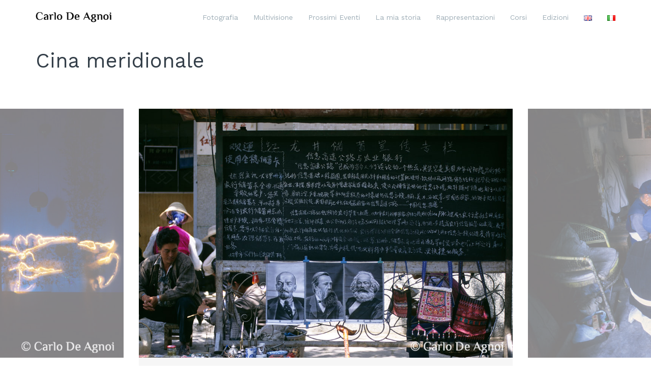

--- FILE ---
content_type: text/html; charset=UTF-8
request_url: https://carlodeagnoi.com/index.php/portfolio/cina/
body_size: 18047
content:
<!DOCTYPE html>

<html class="no-js" lang="it-IT">
<head>
    <meta charset="UTF-8">
    <meta name="viewport" content="width=device-width, initial-scale=1.0">

	<title>Cina meridionale &#8211; Carlo De Agnoi</title>
<style>
#wpadminbar #wp-admin-bar-wccp_free_top_button .ab-icon:before {
	content: "\f160";
	color: #02CA02;
	top: 3px;
}
#wpadminbar #wp-admin-bar-wccp_free_top_button .ab-icon {
	transform: rotate(45deg);
}
</style>
<link rel="preconnect" href="https://fonts.googleapis.com">
<link rel="preconnect" href="https://fonts.gstatic.com" crossorigin>
<link rel="preload" href="https://fonts.gstatic.com/s/gentiumbookbasic/v11/pe0zMJCbPYBVokB1LHA9bbyaQb8ZGjc4ULF64aXU2Q.woff2" as="font" type="font/woff2" crossorigin>
<link rel="preload" href="https://fonts.gstatic.com/s/gentiumbookbasic/v11/pe0xMJCbPYBVokB1LHA9bbyaQb8ZGjc4VYF466L221c8.woff2" as="font" type="font/woff2" crossorigin>
<link rel="preload" href="https://fonts.gstatic.com/s/gentiumbookbasic/v11/pe0wMJCbPYBVokB1LHA9bbyaQb8ZGjcw65RvzIfZ8100vw.woff2" as="font" type="font/woff2" crossorigin>
<link rel="preload" href="https://fonts.gstatic.com/s/lato/v20/S6u8w4BMUTPHh30AXC-qNiXg7Q.woff2" as="font" type="font/woff2" crossorigin>
<link rel="preload" href="https://fonts.gstatic.com/s/lato/v20/S6u-w4BMUTPHjxsIPx-oPCLC79U1.woff2" as="font" type="font/woff2" crossorigin>
<link rel="preload" href="https://fonts.gstatic.com/s/lato/v20/S6u9w4BMUTPHh7USSwiPGQ3q5d0.woff2" as="font" type="font/woff2" crossorigin>
<link rel="preload" href="https://fonts.gstatic.com/s/lato/v20/S6u_w4BMUTPHjxsI9w2_Gwftx9897g.woff2" as="font" type="font/woff2" crossorigin>
<link rel="preload" href="https://fonts.gstatic.com/s/lato/v20/S6uyw4BMUTPHjx4wXiWtFCc.woff2" as="font" type="font/woff2" crossorigin>
<link rel="preload" href="https://fonts.gstatic.com/s/lato/v20/S6u8w4BMUTPHjxsAXC-qNiXg7Q.woff2" as="font" type="font/woff2" crossorigin>
<link rel="preload" href="https://fonts.gstatic.com/s/lato/v20/S6u9w4BMUTPHh6UVSwiPGQ3q5d0.woff2" as="font" type="font/woff2" crossorigin>
<link rel="preload" href="https://fonts.gstatic.com/s/lato/v20/S6u_w4BMUTPHjxsI5wq_Gwftx9897g.woff2" as="font" type="font/woff2" crossorigin>
<link rel="preload" href="https://fonts.gstatic.com/s/worksans/v9/QGYsz_wNahGAdqQ43Rh_fKDptfpA4Q.woff2" as="font" type="font/woff2" crossorigin>
<meta name='robots' content='max-image-preview:large' />
<link rel="alternate" href="https://carlodeagnoi.com/index.php/en/portfolio/southern-china/" hreflang="en" />
<link rel="alternate" href="https://carlodeagnoi.com/index.php/portfolio/cina/" hreflang="it" />
<link rel='dns-prefetch' href='//fonts.googleapis.com' />
<link rel="alternate" type="application/rss+xml" title="Carlo De Agnoi &raquo; Feed" href="https://carlodeagnoi.com/index.php/feed/" />
<link rel="alternate" type="application/rss+xml" title="Carlo De Agnoi &raquo; Feed dei commenti" href="https://carlodeagnoi.com/index.php/comments/feed/" />
<link rel="alternate" type="application/rss+xml" title="Carlo De Agnoi &raquo; Cina meridionale Feed dei commenti" href="https://carlodeagnoi.com/index.php/portfolio/cina/feed/" />
    <meta property="og:type" content="article">
    <meta property="og:title" content="Cina meridionale">
    <meta property="og:url" content="https://carlodeagnoi.com/index.php/portfolio/cina/">
    <meta property="og:site_name" content="Carlo De Agnoi">

	
	        <meta property="og:image" content="https://carlodeagnoi.com/wp-content/uploads/2020/03/Cina012.jpg">
        <link itemprop="image" href="https://carlodeagnoi.com/wp-content/uploads/2020/03/Cina012.jpg">

		            <!--
		  <PageMap>
		    <DataObject type="thumbnail">
		      <Attribute name="src" value="https://carlodeagnoi.com/wp-content/uploads/2020/03/Cina012-150x150.jpg"/>
		      <Attribute name="width" value="150"/>
		      <Attribute name="height" value="150"/>
		    </DataObject>
		  </PageMap>
		-->
		
	<script type="text/javascript">
/* <![CDATA[ */
window._wpemojiSettings = {"baseUrl":"https:\/\/s.w.org\/images\/core\/emoji\/15.0.3\/72x72\/","ext":".png","svgUrl":"https:\/\/s.w.org\/images\/core\/emoji\/15.0.3\/svg\/","svgExt":".svg","source":{"concatemoji":"https:\/\/carlodeagnoi.com\/wp-includes\/js\/wp-emoji-release.min.js?ver=6.5.7"}};
/*! This file is auto-generated */
!function(i,n){var o,s,e;function c(e){try{var t={supportTests:e,timestamp:(new Date).valueOf()};sessionStorage.setItem(o,JSON.stringify(t))}catch(e){}}function p(e,t,n){e.clearRect(0,0,e.canvas.width,e.canvas.height),e.fillText(t,0,0);var t=new Uint32Array(e.getImageData(0,0,e.canvas.width,e.canvas.height).data),r=(e.clearRect(0,0,e.canvas.width,e.canvas.height),e.fillText(n,0,0),new Uint32Array(e.getImageData(0,0,e.canvas.width,e.canvas.height).data));return t.every(function(e,t){return e===r[t]})}function u(e,t,n){switch(t){case"flag":return n(e,"\ud83c\udff3\ufe0f\u200d\u26a7\ufe0f","\ud83c\udff3\ufe0f\u200b\u26a7\ufe0f")?!1:!n(e,"\ud83c\uddfa\ud83c\uddf3","\ud83c\uddfa\u200b\ud83c\uddf3")&&!n(e,"\ud83c\udff4\udb40\udc67\udb40\udc62\udb40\udc65\udb40\udc6e\udb40\udc67\udb40\udc7f","\ud83c\udff4\u200b\udb40\udc67\u200b\udb40\udc62\u200b\udb40\udc65\u200b\udb40\udc6e\u200b\udb40\udc67\u200b\udb40\udc7f");case"emoji":return!n(e,"\ud83d\udc26\u200d\u2b1b","\ud83d\udc26\u200b\u2b1b")}return!1}function f(e,t,n){var r="undefined"!=typeof WorkerGlobalScope&&self instanceof WorkerGlobalScope?new OffscreenCanvas(300,150):i.createElement("canvas"),a=r.getContext("2d",{willReadFrequently:!0}),o=(a.textBaseline="top",a.font="600 32px Arial",{});return e.forEach(function(e){o[e]=t(a,e,n)}),o}function t(e){var t=i.createElement("script");t.src=e,t.defer=!0,i.head.appendChild(t)}"undefined"!=typeof Promise&&(o="wpEmojiSettingsSupports",s=["flag","emoji"],n.supports={everything:!0,everythingExceptFlag:!0},e=new Promise(function(e){i.addEventListener("DOMContentLoaded",e,{once:!0})}),new Promise(function(t){var n=function(){try{var e=JSON.parse(sessionStorage.getItem(o));if("object"==typeof e&&"number"==typeof e.timestamp&&(new Date).valueOf()<e.timestamp+604800&&"object"==typeof e.supportTests)return e.supportTests}catch(e){}return null}();if(!n){if("undefined"!=typeof Worker&&"undefined"!=typeof OffscreenCanvas&&"undefined"!=typeof URL&&URL.createObjectURL&&"undefined"!=typeof Blob)try{var e="postMessage("+f.toString()+"("+[JSON.stringify(s),u.toString(),p.toString()].join(",")+"));",r=new Blob([e],{type:"text/javascript"}),a=new Worker(URL.createObjectURL(r),{name:"wpTestEmojiSupports"});return void(a.onmessage=function(e){c(n=e.data),a.terminate(),t(n)})}catch(e){}c(n=f(s,u,p))}t(n)}).then(function(e){for(var t in e)n.supports[t]=e[t],n.supports.everything=n.supports.everything&&n.supports[t],"flag"!==t&&(n.supports.everythingExceptFlag=n.supports.everythingExceptFlag&&n.supports[t]);n.supports.everythingExceptFlag=n.supports.everythingExceptFlag&&!n.supports.flag,n.DOMReady=!1,n.readyCallback=function(){n.DOMReady=!0}}).then(function(){return e}).then(function(){var e;n.supports.everything||(n.readyCallback(),(e=n.source||{}).concatemoji?t(e.concatemoji):e.wpemoji&&e.twemoji&&(t(e.twemoji),t(e.wpemoji)))}))}((window,document),window._wpemojiSettings);
/* ]]> */
</script>
<link rel='stylesheet' id='layerslider-css' href='https://carlodeagnoi.com/wp-content/plugins/LayerSlider/assets/static/layerslider/css/layerslider.css?ver=7.14.0' media='all' />
<style id='wp-emoji-styles-inline-css'>

	img.wp-smiley, img.emoji {
		display: inline !important;
		border: none !important;
		box-shadow: none !important;
		height: 1em !important;
		width: 1em !important;
		margin: 0 0.07em !important;
		vertical-align: -0.1em !important;
		background: none !important;
		padding: 0 !important;
	}
</style>
<link rel='stylesheet' id='wp-block-library-css' href='https://carlodeagnoi.com/wp-includes/css/dist/block-library/style.min.css?ver=6.5.7' media='all' />
<style id='classic-theme-styles-inline-css'>
/*! This file is auto-generated */
.wp-block-button__link{color:#fff;background-color:#32373c;border-radius:9999px;box-shadow:none;text-decoration:none;padding:calc(.667em + 2px) calc(1.333em + 2px);font-size:1.125em}.wp-block-file__button{background:#32373c;color:#fff;text-decoration:none}
</style>
<style id='global-styles-inline-css'>
body{--wp--preset--color--black: #000000;--wp--preset--color--cyan-bluish-gray: #abb8c3;--wp--preset--color--white: #ffffff;--wp--preset--color--pale-pink: #f78da7;--wp--preset--color--vivid-red: #cf2e2e;--wp--preset--color--luminous-vivid-orange: #ff6900;--wp--preset--color--luminous-vivid-amber: #fcb900;--wp--preset--color--light-green-cyan: #7bdcb5;--wp--preset--color--vivid-green-cyan: #00d084;--wp--preset--color--pale-cyan-blue: #8ed1fc;--wp--preset--color--vivid-cyan-blue: #0693e3;--wp--preset--color--vivid-purple: #9b51e0;--wp--preset--gradient--vivid-cyan-blue-to-vivid-purple: linear-gradient(135deg,rgba(6,147,227,1) 0%,rgb(155,81,224) 100%);--wp--preset--gradient--light-green-cyan-to-vivid-green-cyan: linear-gradient(135deg,rgb(122,220,180) 0%,rgb(0,208,130) 100%);--wp--preset--gradient--luminous-vivid-amber-to-luminous-vivid-orange: linear-gradient(135deg,rgba(252,185,0,1) 0%,rgba(255,105,0,1) 100%);--wp--preset--gradient--luminous-vivid-orange-to-vivid-red: linear-gradient(135deg,rgba(255,105,0,1) 0%,rgb(207,46,46) 100%);--wp--preset--gradient--very-light-gray-to-cyan-bluish-gray: linear-gradient(135deg,rgb(238,238,238) 0%,rgb(169,184,195) 100%);--wp--preset--gradient--cool-to-warm-spectrum: linear-gradient(135deg,rgb(74,234,220) 0%,rgb(151,120,209) 20%,rgb(207,42,186) 40%,rgb(238,44,130) 60%,rgb(251,105,98) 80%,rgb(254,248,76) 100%);--wp--preset--gradient--blush-light-purple: linear-gradient(135deg,rgb(255,206,236) 0%,rgb(152,150,240) 100%);--wp--preset--gradient--blush-bordeaux: linear-gradient(135deg,rgb(254,205,165) 0%,rgb(254,45,45) 50%,rgb(107,0,62) 100%);--wp--preset--gradient--luminous-dusk: linear-gradient(135deg,rgb(255,203,112) 0%,rgb(199,81,192) 50%,rgb(65,88,208) 100%);--wp--preset--gradient--pale-ocean: linear-gradient(135deg,rgb(255,245,203) 0%,rgb(182,227,212) 50%,rgb(51,167,181) 100%);--wp--preset--gradient--electric-grass: linear-gradient(135deg,rgb(202,248,128) 0%,rgb(113,206,126) 100%);--wp--preset--gradient--midnight: linear-gradient(135deg,rgb(2,3,129) 0%,rgb(40,116,252) 100%);--wp--preset--font-size--small: 13px;--wp--preset--font-size--medium: 20px;--wp--preset--font-size--large: 36px;--wp--preset--font-size--x-large: 42px;--wp--preset--spacing--20: 0.44rem;--wp--preset--spacing--30: 0.67rem;--wp--preset--spacing--40: 1rem;--wp--preset--spacing--50: 1.5rem;--wp--preset--spacing--60: 2.25rem;--wp--preset--spacing--70: 3.38rem;--wp--preset--spacing--80: 5.06rem;--wp--preset--shadow--natural: 6px 6px 9px rgba(0, 0, 0, 0.2);--wp--preset--shadow--deep: 12px 12px 50px rgba(0, 0, 0, 0.4);--wp--preset--shadow--sharp: 6px 6px 0px rgba(0, 0, 0, 0.2);--wp--preset--shadow--outlined: 6px 6px 0px -3px rgba(255, 255, 255, 1), 6px 6px rgba(0, 0, 0, 1);--wp--preset--shadow--crisp: 6px 6px 0px rgba(0, 0, 0, 1);}:where(.is-layout-flex){gap: 0.5em;}:where(.is-layout-grid){gap: 0.5em;}body .is-layout-flex{display: flex;}body .is-layout-flex{flex-wrap: wrap;align-items: center;}body .is-layout-flex > *{margin: 0;}body .is-layout-grid{display: grid;}body .is-layout-grid > *{margin: 0;}:where(.wp-block-columns.is-layout-flex){gap: 2em;}:where(.wp-block-columns.is-layout-grid){gap: 2em;}:where(.wp-block-post-template.is-layout-flex){gap: 1.25em;}:where(.wp-block-post-template.is-layout-grid){gap: 1.25em;}.has-black-color{color: var(--wp--preset--color--black) !important;}.has-cyan-bluish-gray-color{color: var(--wp--preset--color--cyan-bluish-gray) !important;}.has-white-color{color: var(--wp--preset--color--white) !important;}.has-pale-pink-color{color: var(--wp--preset--color--pale-pink) !important;}.has-vivid-red-color{color: var(--wp--preset--color--vivid-red) !important;}.has-luminous-vivid-orange-color{color: var(--wp--preset--color--luminous-vivid-orange) !important;}.has-luminous-vivid-amber-color{color: var(--wp--preset--color--luminous-vivid-amber) !important;}.has-light-green-cyan-color{color: var(--wp--preset--color--light-green-cyan) !important;}.has-vivid-green-cyan-color{color: var(--wp--preset--color--vivid-green-cyan) !important;}.has-pale-cyan-blue-color{color: var(--wp--preset--color--pale-cyan-blue) !important;}.has-vivid-cyan-blue-color{color: var(--wp--preset--color--vivid-cyan-blue) !important;}.has-vivid-purple-color{color: var(--wp--preset--color--vivid-purple) !important;}.has-black-background-color{background-color: var(--wp--preset--color--black) !important;}.has-cyan-bluish-gray-background-color{background-color: var(--wp--preset--color--cyan-bluish-gray) !important;}.has-white-background-color{background-color: var(--wp--preset--color--white) !important;}.has-pale-pink-background-color{background-color: var(--wp--preset--color--pale-pink) !important;}.has-vivid-red-background-color{background-color: var(--wp--preset--color--vivid-red) !important;}.has-luminous-vivid-orange-background-color{background-color: var(--wp--preset--color--luminous-vivid-orange) !important;}.has-luminous-vivid-amber-background-color{background-color: var(--wp--preset--color--luminous-vivid-amber) !important;}.has-light-green-cyan-background-color{background-color: var(--wp--preset--color--light-green-cyan) !important;}.has-vivid-green-cyan-background-color{background-color: var(--wp--preset--color--vivid-green-cyan) !important;}.has-pale-cyan-blue-background-color{background-color: var(--wp--preset--color--pale-cyan-blue) !important;}.has-vivid-cyan-blue-background-color{background-color: var(--wp--preset--color--vivid-cyan-blue) !important;}.has-vivid-purple-background-color{background-color: var(--wp--preset--color--vivid-purple) !important;}.has-black-border-color{border-color: var(--wp--preset--color--black) !important;}.has-cyan-bluish-gray-border-color{border-color: var(--wp--preset--color--cyan-bluish-gray) !important;}.has-white-border-color{border-color: var(--wp--preset--color--white) !important;}.has-pale-pink-border-color{border-color: var(--wp--preset--color--pale-pink) !important;}.has-vivid-red-border-color{border-color: var(--wp--preset--color--vivid-red) !important;}.has-luminous-vivid-orange-border-color{border-color: var(--wp--preset--color--luminous-vivid-orange) !important;}.has-luminous-vivid-amber-border-color{border-color: var(--wp--preset--color--luminous-vivid-amber) !important;}.has-light-green-cyan-border-color{border-color: var(--wp--preset--color--light-green-cyan) !important;}.has-vivid-green-cyan-border-color{border-color: var(--wp--preset--color--vivid-green-cyan) !important;}.has-pale-cyan-blue-border-color{border-color: var(--wp--preset--color--pale-cyan-blue) !important;}.has-vivid-cyan-blue-border-color{border-color: var(--wp--preset--color--vivid-cyan-blue) !important;}.has-vivid-purple-border-color{border-color: var(--wp--preset--color--vivid-purple) !important;}.has-vivid-cyan-blue-to-vivid-purple-gradient-background{background: var(--wp--preset--gradient--vivid-cyan-blue-to-vivid-purple) !important;}.has-light-green-cyan-to-vivid-green-cyan-gradient-background{background: var(--wp--preset--gradient--light-green-cyan-to-vivid-green-cyan) !important;}.has-luminous-vivid-amber-to-luminous-vivid-orange-gradient-background{background: var(--wp--preset--gradient--luminous-vivid-amber-to-luminous-vivid-orange) !important;}.has-luminous-vivid-orange-to-vivid-red-gradient-background{background: var(--wp--preset--gradient--luminous-vivid-orange-to-vivid-red) !important;}.has-very-light-gray-to-cyan-bluish-gray-gradient-background{background: var(--wp--preset--gradient--very-light-gray-to-cyan-bluish-gray) !important;}.has-cool-to-warm-spectrum-gradient-background{background: var(--wp--preset--gradient--cool-to-warm-spectrum) !important;}.has-blush-light-purple-gradient-background{background: var(--wp--preset--gradient--blush-light-purple) !important;}.has-blush-bordeaux-gradient-background{background: var(--wp--preset--gradient--blush-bordeaux) !important;}.has-luminous-dusk-gradient-background{background: var(--wp--preset--gradient--luminous-dusk) !important;}.has-pale-ocean-gradient-background{background: var(--wp--preset--gradient--pale-ocean) !important;}.has-electric-grass-gradient-background{background: var(--wp--preset--gradient--electric-grass) !important;}.has-midnight-gradient-background{background: var(--wp--preset--gradient--midnight) !important;}.has-small-font-size{font-size: var(--wp--preset--font-size--small) !important;}.has-medium-font-size{font-size: var(--wp--preset--font-size--medium) !important;}.has-large-font-size{font-size: var(--wp--preset--font-size--large) !important;}.has-x-large-font-size{font-size: var(--wp--preset--font-size--x-large) !important;}
.wp-block-navigation a:where(:not(.wp-element-button)){color: inherit;}
:where(.wp-block-post-template.is-layout-flex){gap: 1.25em;}:where(.wp-block-post-template.is-layout-grid){gap: 1.25em;}
:where(.wp-block-columns.is-layout-flex){gap: 2em;}:where(.wp-block-columns.is-layout-grid){gap: 2em;}
.wp-block-pullquote{font-size: 1.5em;line-height: 1.6;}
</style>
<link rel='stylesheet' id='dashicons-css' href='https://carlodeagnoi.com/wp-includes/css/dashicons.min.css?ver=6.5.7' media='all' />
<link rel='stylesheet' id='admin-bar-css' href='https://carlodeagnoi.com/wp-includes/css/admin-bar.min.css?ver=6.5.7' media='all' />
<style id='admin-bar-inline-css'>

    /* Hide CanvasJS credits for P404 charts specifically */
    #p404RedirectChart .canvasjs-chart-credit {
        display: none !important;
    }
    
    #p404RedirectChart canvas {
        border-radius: 6px;
    }

    .p404-redirect-adminbar-weekly-title {
        font-weight: bold;
        font-size: 14px;
        color: #fff;
        margin-bottom: 6px;
    }

    #wpadminbar #wp-admin-bar-p404_free_top_button .ab-icon:before {
        content: "\f103";
        color: #dc3545;
        top: 3px;
    }
    
    #wp-admin-bar-p404_free_top_button .ab-item {
        min-width: 80px !important;
        padding: 0px !important;
    }
    
    /* Ensure proper positioning and z-index for P404 dropdown */
    .p404-redirect-adminbar-dropdown-wrap { 
        min-width: 0; 
        padding: 0;
        position: static !important;
    }
    
    #wpadminbar #wp-admin-bar-p404_free_top_button_dropdown {
        position: static !important;
    }
    
    #wpadminbar #wp-admin-bar-p404_free_top_button_dropdown .ab-item {
        padding: 0 !important;
        margin: 0 !important;
    }
    
    .p404-redirect-dropdown-container {
        min-width: 340px;
        padding: 18px 18px 12px 18px;
        background: #23282d !important;
        color: #fff;
        border-radius: 12px;
        box-shadow: 0 8px 32px rgba(0,0,0,0.25);
        margin-top: 10px;
        position: relative !important;
        z-index: 999999 !important;
        display: block !important;
        border: 1px solid #444;
    }
    
    /* Ensure P404 dropdown appears on hover */
    #wpadminbar #wp-admin-bar-p404_free_top_button .p404-redirect-dropdown-container { 
        display: none !important;
    }
    
    #wpadminbar #wp-admin-bar-p404_free_top_button:hover .p404-redirect-dropdown-container { 
        display: block !important;
    }
    
    #wpadminbar #wp-admin-bar-p404_free_top_button:hover #wp-admin-bar-p404_free_top_button_dropdown .p404-redirect-dropdown-container {
        display: block !important;
    }
    
    .p404-redirect-card {
        background: #2c3338;
        border-radius: 8px;
        padding: 18px 18px 12px 18px;
        box-shadow: 0 2px 8px rgba(0,0,0,0.07);
        display: flex;
        flex-direction: column;
        align-items: flex-start;
        border: 1px solid #444;
    }
    
    .p404-redirect-btn {
        display: inline-block;
        background: #dc3545;
        color: #fff !important;
        font-weight: bold;
        padding: 5px 22px;
        border-radius: 8px;
        text-decoration: none;
        font-size: 17px;
        transition: background 0.2s, box-shadow 0.2s;
        margin-top: 8px;
        box-shadow: 0 2px 8px rgba(220,53,69,0.15);
        text-align: center;
        line-height: 1.6;
    }
    
    .p404-redirect-btn:hover {
        background: #c82333;
        color: #fff !important;
        box-shadow: 0 4px 16px rgba(220,53,69,0.25);
    }
    
    /* Prevent conflicts with other admin bar dropdowns */
    #wpadminbar .ab-top-menu > li:hover > .ab-item,
    #wpadminbar .ab-top-menu > li.hover > .ab-item {
        z-index: auto;
    }
    
    #wpadminbar #wp-admin-bar-p404_free_top_button:hover > .ab-item {
        z-index: 999998 !important;
    }
    
</style>
<link rel='stylesheet' id='kalium-bootstrap-css-css' href='https://carlodeagnoi.com/wp-content/themes/kalium/assets/css/bootstrap.min.css?ver=3.18.3.1730973710' media='all' />
<link rel='stylesheet' id='kalium-theme-base-css-css' href='https://carlodeagnoi.com/wp-content/themes/kalium/assets/css/base.min.css?ver=3.18.3.1730973710' media='all' />
<link rel='stylesheet' id='kalium-theme-style-new-css-css' href='https://carlodeagnoi.com/wp-content/themes/kalium/assets/css/new/style.min.css?ver=3.18.3.1730973710' media='all' />
<link rel='stylesheet' id='kalium-theme-other-css-css' href='https://carlodeagnoi.com/wp-content/themes/kalium/assets/css/other.min.css?ver=3.18.3.1730973710' media='all' />
<link rel='stylesheet' id='kalium-theme-portfolio-css-css' href='https://carlodeagnoi.com/wp-content/themes/kalium/assets/css/portfolio.min.css?ver=3.18.3.1730973710' media='all' />
<link rel='stylesheet' id='kalium-style-css-css' href='https://carlodeagnoi.com/wp-content/themes/kalium/style.css?ver=3.18.3.1730973710' media='all' />
<link rel='stylesheet' id='custom-skin-css' href='https://carlodeagnoi.com/wp-content/themes/kalium/assets/css/custom-skin.css?ver=f466826b21a1f2fae529eb2f76b9df64' media='all' />
<link rel='stylesheet' id='kalium-fluidbox-css-css' href='https://carlodeagnoi.com/wp-content/themes/kalium/assets/vendors/fluidbox/css/fluidbox.min.css?ver=3.18.3.1730973710' media='all' />
<link rel='stylesheet' id='typolab-gentium-book-basic-font-3-css' href='https://fonts.googleapis.com/css2?family=Gentium+Book+Basic%3Aital%2Cwght%400%2C400%3B0%2C700%3B1%2C400&#038;display=swap&#038;ver=3.18.3' media='all' />
<link rel='stylesheet' id='typolab-lato-font-4-css' href='https://fonts.googleapis.com/css2?family=Lato%3Aital%2Cwght%400%2C100%3B0%2C300%3B0%2C400%3B0%2C700%3B1%2C100%3B1%2C300%3B1%2C400%3B1%2C700&#038;display=swap&#038;ver=3.18.3' media='all' />
<link rel='stylesheet' id='typolab-work-sans-font-6-css' href='https://fonts.googleapis.com/css2?family=Work+Sans%3Awght%40200%3B300%3B400%3B600&#038;display=swap&#038;ver=3.18.3' media='all' />
    <script type="text/javascript">
		var ajaxurl = ajaxurl || 'https://carlodeagnoi.com/wp-admin/admin-ajax.php';
				var icl_language_code = "it";
		    </script>
	
<style data-font-appearance-settings>h1, .h1, .section-title h1 {
	font-size: 40px;
}
h2, .h2, .single-post .post-comments--section-title h2, .section-title h2 {
	font-size: 30px;
}




p, .section-title p {
	font-size: 18px;
}





























.site-footer .footer-widgets .widget h1, .site-footer .footer-widgets .widget h2, .site-footer .footer-widgets .widget h3 {
	font-size: 8px;
}
.site-footer .footer-widgets .widget .textwidget, .site-footer .footer-widgets .widget p {
	font-size: 8px;
}
.copyrights, .site-footer .footer-bottom-content a, .site-footer .footer-bottom-content p {
	font-size: 8px;
}</style>
<style data-custom-selectors>h2{font-family:"Gentium Book Basic";font-style:normal;font-weight:normal;font-size:32px}@media screen and (max-width:992px){h2{font-size:28px}}@media screen and (max-width:768px){h2{font-size:24px}}h4{font-family:"Gentium Book Basic";font-style:normal;font-weight:normal;font-size:18px}@media screen and (max-width:992px){h4{font-size:16px}}</style>
<style data-custom-selectors>.site-footer .footer-widgets .widget h1, .site-footer .footer-widgets .widget h2, .site-footer .footer-widgets .widget h3, .site-footer .footer-widgets .widget .textwidget, .site-footer .footer-widgets .widget p, .copyrights, .site-footer .footer-bottom-content a, .site-footer .footer-bottom-content p{font-family:"Lato";font-style:normal;font-weight:normal;font-size:10px}</style>
<style data-custom-selectors>body, p{font-family:"Work Sans";font-style:normal;font-weight:normal;font-size:16px}.site-footer .footer-widgets .widget h1, .site-footer .footer-widgets .widget h2, .site-footer .footer-widgets .widget h3, .site-footer .footer-widgets .widget .textwidget, .site-footer .footer-widgets .widget p, .copyrights, .site-footer .footer-bottom-content a, .site-footer .footer-bottom-content p{font-family:"Work Sans";font-style:normal;font-weight:300;font-size:12px}@media screen and (max-width:992px){.site-footer .footer-widgets .widget h1, .site-footer .footer-widgets .widget h2, .site-footer .footer-widgets .widget h3, .site-footer .footer-widgets .widget .textwidget, .site-footer .footer-widgets .widget p, .copyrights, .site-footer .footer-bottom-content a, .site-footer .footer-bottom-content p{font-size:11px}}.main-header.menu-type-standard-menu .standard-menu-container div.menu>ul>li>a, .main-header.menu-type-standard-menu .standard-menu-container ul.menu>li>a, .main-header.menu-type-standard-menu .standard-menu-container div.menu>ul ul li a, .main-header.menu-type-standard-menu .standard-menu-container ul.menu ul li a{font-family:"Work Sans";font-style:normal;font-weight:normal;font-size:14px}@media screen and (max-width:992px){.main-header.menu-type-standard-menu .standard-menu-container div.menu>ul>li>a, .main-header.menu-type-standard-menu .standard-menu-container ul.menu>li>a, .main-header.menu-type-standard-menu .standard-menu-container div.menu>ul ul li a, .main-header.menu-type-standard-menu .standard-menu-container ul.menu ul li a{font-size:12px}}h5{font-family:"Work Sans";font-style:normal;font-weight:300;text-transform:uppercase;font-size:18px}h1{font-family:"Work Sans";font-style:normal;font-weight:normal;font-size:30px}h6{font-family:"Work Sans";font-style:normal;font-weight:normal;font-size:18px}</style><script type="text/javascript" src="https://carlodeagnoi.com/wp-includes/js/jquery/jquery.min.js?ver=3.7.1" id="jquery-core-js"></script>
<script type="text/javascript" src="https://carlodeagnoi.com/wp-includes/js/jquery/jquery-migrate.min.js?ver=3.4.1" id="jquery-migrate-js"></script>
<script type="text/javascript" src="//carlodeagnoi.com/wp-content/plugins/revslider/sr6/assets/js/rbtools.min.js?ver=6.7.20" async id="tp-tools-js"></script>
<script type="text/javascript" src="//carlodeagnoi.com/wp-content/plugins/revslider/sr6/assets/js/rs6.min.js?ver=6.7.20" async id="revmin-js"></script>
<script></script><meta name="generator" content="Powered by LayerSlider 7.14.0 - Build Heros, Sliders, and Popups. Create Animations and Beautiful, Rich Web Content as Easy as Never Before on WordPress." />
<!-- LayerSlider updates and docs at: https://layerslider.com -->
<link rel="https://api.w.org/" href="https://carlodeagnoi.com/index.php/wp-json/" /><link rel="alternate" type="application/json" href="https://carlodeagnoi.com/index.php/wp-json/wp/v2/portfolio/2014" /><link rel="EditURI" type="application/rsd+xml" title="RSD" href="https://carlodeagnoi.com/xmlrpc.php?rsd" />
<meta name="generator" content="WordPress 6.5.7" />
<link rel="canonical" href="https://carlodeagnoi.com/index.php/portfolio/cina/" />
<link rel='shortlink' href='https://carlodeagnoi.com/?p=2014' />
<link rel="alternate" type="application/json+oembed" href="https://carlodeagnoi.com/index.php/wp-json/oembed/1.0/embed?url=https%3A%2F%2Fcarlodeagnoi.com%2Findex.php%2Fportfolio%2Fcina%2F&#038;lang=it" />
<link rel="alternate" type="text/xml+oembed" href="https://carlodeagnoi.com/index.php/wp-json/oembed/1.0/embed?url=https%3A%2F%2Fcarlodeagnoi.com%2Findex.php%2Fportfolio%2Fcina%2F&#038;format=xml&#038;lang=it" />
<script id="wpcp_disable_selection" type="text/javascript">
var image_save_msg='You are not allowed to save images!';
	var no_menu_msg='Context Menu disabled!';
	var smessage = "Content is protected !!";

function disableEnterKey(e)
{
	var elemtype = e.target.tagName;
	
	elemtype = elemtype.toUpperCase();
	
	if (elemtype == "TEXT" || elemtype == "TEXTAREA" || elemtype == "INPUT" || elemtype == "PASSWORD" || elemtype == "SELECT" || elemtype == "OPTION" || elemtype == "EMBED")
	{
		elemtype = 'TEXT';
	}
	
	if (e.ctrlKey){
     var key;
     if(window.event)
          key = window.event.keyCode;     //IE
     else
          key = e.which;     //firefox (97)
    //if (key != 17) alert(key);
     if (elemtype!= 'TEXT' && (key == 97 || key == 65 || key == 67 || key == 99 || key == 88 || key == 120 || key == 26 || key == 85  || key == 86 || key == 83 || key == 43 || key == 73))
     {
		if(wccp_free_iscontenteditable(e)) return true;
		show_wpcp_message('You are not allowed to copy content or view source');
		return false;
     }else
     	return true;
     }
}


/*For contenteditable tags*/
function wccp_free_iscontenteditable(e)
{
	var e = e || window.event; // also there is no e.target property in IE. instead IE uses window.event.srcElement
  	
	var target = e.target || e.srcElement;

	var elemtype = e.target.nodeName;
	
	elemtype = elemtype.toUpperCase();
	
	var iscontenteditable = "false";
		
	if(typeof target.getAttribute!="undefined" ) iscontenteditable = target.getAttribute("contenteditable"); // Return true or false as string
	
	var iscontenteditable2 = false;
	
	if(typeof target.isContentEditable!="undefined" ) iscontenteditable2 = target.isContentEditable; // Return true or false as boolean

	if(target.parentElement.isContentEditable) iscontenteditable2 = true;
	
	if (iscontenteditable == "true" || iscontenteditable2 == true)
	{
		if(typeof target.style!="undefined" ) target.style.cursor = "text";
		
		return true;
	}
}

////////////////////////////////////
function disable_copy(e)
{	
	var e = e || window.event; // also there is no e.target property in IE. instead IE uses window.event.srcElement
	
	var elemtype = e.target.tagName;
	
	elemtype = elemtype.toUpperCase();
	
	if (elemtype == "TEXT" || elemtype == "TEXTAREA" || elemtype == "INPUT" || elemtype == "PASSWORD" || elemtype == "SELECT" || elemtype == "OPTION" || elemtype == "EMBED")
	{
		elemtype = 'TEXT';
	}
	
	if(wccp_free_iscontenteditable(e)) return true;
	
	var isSafari = /Safari/.test(navigator.userAgent) && /Apple Computer/.test(navigator.vendor);
	
	var checker_IMG = '';
	if (elemtype == "IMG" && checker_IMG == 'checked' && e.detail >= 2) {show_wpcp_message(alertMsg_IMG);return false;}
	if (elemtype != "TEXT")
	{
		if (smessage !== "" && e.detail == 2)
			show_wpcp_message(smessage);
		
		if (isSafari)
			return true;
		else
			return false;
	}	
}

//////////////////////////////////////////
function disable_copy_ie()
{
	var e = e || window.event;
	var elemtype = window.event.srcElement.nodeName;
	elemtype = elemtype.toUpperCase();
	if(wccp_free_iscontenteditable(e)) return true;
	if (elemtype == "IMG") {show_wpcp_message(alertMsg_IMG);return false;}
	if (elemtype != "TEXT" && elemtype != "TEXTAREA" && elemtype != "INPUT" && elemtype != "PASSWORD" && elemtype != "SELECT" && elemtype != "OPTION" && elemtype != "EMBED")
	{
		return false;
	}
}	
function reEnable()
{
	return true;
}
document.onkeydown = disableEnterKey;
document.onselectstart = disable_copy_ie;
if(navigator.userAgent.indexOf('MSIE')==-1)
{
	document.onmousedown = disable_copy;
	document.onclick = reEnable;
}
function disableSelection(target)
{
    //For IE This code will work
    if (typeof target.onselectstart!="undefined")
    target.onselectstart = disable_copy_ie;
    
    //For Firefox This code will work
    else if (typeof target.style.MozUserSelect!="undefined")
    {target.style.MozUserSelect="none";}
    
    //All other  (ie: Opera) This code will work
    else
    target.onmousedown=function(){return false}
    target.style.cursor = "default";
}
//Calling the JS function directly just after body load
window.onload = function(){disableSelection(document.body);};

//////////////////special for safari Start////////////////
var onlongtouch;
var timer;
var touchduration = 1000; //length of time we want the user to touch before we do something

var elemtype = "";
function touchstart(e) {
	var e = e || window.event;
  // also there is no e.target property in IE.
  // instead IE uses window.event.srcElement
  	var target = e.target || e.srcElement;
	
	elemtype = window.event.srcElement.nodeName;
	
	elemtype = elemtype.toUpperCase();
	
	if(!wccp_pro_is_passive()) e.preventDefault();
	if (!timer) {
		timer = setTimeout(onlongtouch, touchduration);
	}
}

function touchend() {
    //stops short touches from firing the event
    if (timer) {
        clearTimeout(timer);
        timer = null;
    }
	onlongtouch();
}

onlongtouch = function(e) { //this will clear the current selection if anything selected
	
	if (elemtype != "TEXT" && elemtype != "TEXTAREA" && elemtype != "INPUT" && elemtype != "PASSWORD" && elemtype != "SELECT" && elemtype != "EMBED" && elemtype != "OPTION")	
	{
		if (window.getSelection) {
			if (window.getSelection().empty) {  // Chrome
			window.getSelection().empty();
			} else if (window.getSelection().removeAllRanges) {  // Firefox
			window.getSelection().removeAllRanges();
			}
		} else if (document.selection) {  // IE?
			document.selection.empty();
		}
		return false;
	}
};

document.addEventListener("DOMContentLoaded", function(event) { 
    window.addEventListener("touchstart", touchstart, false);
    window.addEventListener("touchend", touchend, false);
});

function wccp_pro_is_passive() {

  var cold = false,
  hike = function() {};

  try {
	  const object1 = {};
  var aid = Object.defineProperty(object1, 'passive', {
  get() {cold = true}
  });
  window.addEventListener('test', hike, aid);
  window.removeEventListener('test', hike, aid);
  } catch (e) {}

  return cold;
}
/*special for safari End*/
</script>
<script id="wpcp_disable_Right_Click" type="text/javascript">
document.ondragstart = function() { return false;}
	function nocontext(e) {
	   return false;
	}
	document.oncontextmenu = nocontext;
</script>
<style>
.unselectable
{
-moz-user-select:none;
-webkit-user-select:none;
cursor: default;
}
html
{
-webkit-touch-callout: none;
-webkit-user-select: none;
-khtml-user-select: none;
-moz-user-select: none;
-ms-user-select: none;
user-select: none;
-webkit-tap-highlight-color: rgba(0,0,0,0);
}
</style>
<script id="wpcp_css_disable_selection" type="text/javascript">
var e = document.getElementsByTagName('body')[0];
if(e)
{
	e.setAttribute('unselectable',"on");
}
</script>
<!-- Analytics by WP Statistics - https://wp-statistics.com -->
<style id="theme-custom-css">body, p {    font-size: 16px !important;    line-height: 1.8 !important;  }h4 {    font-size: 24px !important;    line-height: 1.6 !important;  }h6 {    font-size: 18px !important;    line-height: 1.8 !important;  }h3.testibianchi {    color: white;  }</style><script>var mobile_menu_breakpoint = 768;</script><style data-appended-custom-css="true">@media screen and (min-width:769px) { .mobile-menu-wrapper,.mobile-menu-overlay,.header-block__item--mobile-menu-toggle {display: none;} }</style><style data-appended-custom-css="true">@media screen and (max-width:768px) { .header-block__item--standard-menu-container {display: none;} }</style><style>.recentcomments a{display:inline !important;padding:0 !important;margin:0 !important;}</style><meta name="generator" content="Powered by WPBakery Page Builder - drag and drop page builder for WordPress."/>
<meta name="generator" content="Powered by Slider Revolution 6.7.20 - responsive, Mobile-Friendly Slider Plugin for WordPress with comfortable drag and drop interface." />
<link rel="icon" href="https://carlodeagnoi.com/wp-content/uploads/2021/01/cropped-Favicon-1-32x32.gif" sizes="32x32" />
<link rel="icon" href="https://carlodeagnoi.com/wp-content/uploads/2021/01/cropped-Favicon-1-192x192.gif" sizes="192x192" />
<link rel="apple-touch-icon" href="https://carlodeagnoi.com/wp-content/uploads/2021/01/cropped-Favicon-1-180x180.gif" />
<meta name="msapplication-TileImage" content="https://carlodeagnoi.com/wp-content/uploads/2021/01/cropped-Favicon-1-270x270.gif" />
<script>function setREVStartSize(e){
			//window.requestAnimationFrame(function() {
				window.RSIW = window.RSIW===undefined ? window.innerWidth : window.RSIW;
				window.RSIH = window.RSIH===undefined ? window.innerHeight : window.RSIH;
				try {
					var pw = document.getElementById(e.c).parentNode.offsetWidth,
						newh;
					pw = pw===0 || isNaN(pw) || (e.l=="fullwidth" || e.layout=="fullwidth") ? window.RSIW : pw;
					e.tabw = e.tabw===undefined ? 0 : parseInt(e.tabw);
					e.thumbw = e.thumbw===undefined ? 0 : parseInt(e.thumbw);
					e.tabh = e.tabh===undefined ? 0 : parseInt(e.tabh);
					e.thumbh = e.thumbh===undefined ? 0 : parseInt(e.thumbh);
					e.tabhide = e.tabhide===undefined ? 0 : parseInt(e.tabhide);
					e.thumbhide = e.thumbhide===undefined ? 0 : parseInt(e.thumbhide);
					e.mh = e.mh===undefined || e.mh=="" || e.mh==="auto" ? 0 : parseInt(e.mh,0);
					if(e.layout==="fullscreen" || e.l==="fullscreen")
						newh = Math.max(e.mh,window.RSIH);
					else{
						e.gw = Array.isArray(e.gw) ? e.gw : [e.gw];
						for (var i in e.rl) if (e.gw[i]===undefined || e.gw[i]===0) e.gw[i] = e.gw[i-1];
						e.gh = e.el===undefined || e.el==="" || (Array.isArray(e.el) && e.el.length==0)? e.gh : e.el;
						e.gh = Array.isArray(e.gh) ? e.gh : [e.gh];
						for (var i in e.rl) if (e.gh[i]===undefined || e.gh[i]===0) e.gh[i] = e.gh[i-1];
											
						var nl = new Array(e.rl.length),
							ix = 0,
							sl;
						e.tabw = e.tabhide>=pw ? 0 : e.tabw;
						e.thumbw = e.thumbhide>=pw ? 0 : e.thumbw;
						e.tabh = e.tabhide>=pw ? 0 : e.tabh;
						e.thumbh = e.thumbhide>=pw ? 0 : e.thumbh;
						for (var i in e.rl) nl[i] = e.rl[i]<window.RSIW ? 0 : e.rl[i];
						sl = nl[0];
						for (var i in nl) if (sl>nl[i] && nl[i]>0) { sl = nl[i]; ix=i;}
						var m = pw>(e.gw[ix]+e.tabw+e.thumbw) ? 1 : (pw-(e.tabw+e.thumbw)) / (e.gw[ix]);
						newh =  (e.gh[ix] * m) + (e.tabh + e.thumbh);
					}
					var el = document.getElementById(e.c);
					if (el!==null && el) el.style.height = newh+"px";
					el = document.getElementById(e.c+"_wrapper");
					if (el!==null && el) {
						el.style.height = newh+"px";
						el.style.display = "block";
					}
				} catch(e){
					console.log("Failure at Presize of Slider:" + e)
				}
			//});
		  };</script>
<noscript><style> .wpb_animate_when_almost_visible { opacity: 1; }</style></noscript></head>
<body class="portfolio-template-default single single-portfolio postid-2014 unselectable has-fixed-footer wpb-js-composer js-comp-ver-7.9 vc_responsive portfolio-category-ricerche-etniche">

<div class="mobile-menu-wrapper mobile-menu-slide">

    <div class="mobile-menu-container">

		<ul id="menu-def" class="menu"><li id="menu-item-1153" class="menu-item menu-item-type-post_type menu-item-object-page menu-item-1153"><a href="https://carlodeagnoi.com/index.php/fotografia/">Fotografia</a></li>
<li id="menu-item-169" class="menu-item menu-item-type-post_type menu-item-object-page menu-item-169"><a href="https://carlodeagnoi.com/index.php/multivisione/">Multivisione</a></li>
<li id="menu-item-3008" class="menu-item menu-item-type-post_type menu-item-object-page menu-item-3008"><a href="https://carlodeagnoi.com/index.php/eventi/">Prossimi Eventi</a></li>
<li id="menu-item-592" class="menu-item menu-item-type-post_type menu-item-object-page menu-item-592"><a href="https://carlodeagnoi.com/index.php/mia-storia/">La mia storia</a></li>
<li id="menu-item-2966" class="menu-item menu-item-type-post_type menu-item-object-page menu-item-2966"><a href="https://carlodeagnoi.com/index.php/rappresentazioni/">Rappresentazioni</a></li>
<li id="menu-item-2768" class="menu-item menu-item-type-post_type menu-item-object-page menu-item-2768"><a href="https://carlodeagnoi.com/index.php/corsi/">Corsi</a></li>
<li id="menu-item-2845" class="menu-item menu-item-type-post_type menu-item-object-page menu-item-2845"><a href="https://carlodeagnoi.com/index.php/edizioni/">Edizioni</a></li>
<li id="menu-item-3416-en" class="lang-item lang-item-29 lang-item-en lang-item-first menu-item menu-item-type-custom menu-item-object-custom menu-item-3416-en"><a href="https://carlodeagnoi.com/index.php/en/portfolio/southern-china/" hreflang="en-GB" lang="en-GB"><img src="[data-uri]" alt="English" width="16" height="11" style="width: 16px; height: 11px;" /></a></li>
<li id="menu-item-3416-it" class="lang-item lang-item-31 lang-item-it current-lang menu-item menu-item-type-custom menu-item-object-custom menu-item-3416-it"><a href="https://carlodeagnoi.com/index.php/portfolio/cina/" hreflang="it-IT" lang="it-IT"><img src="[data-uri]" alt="Italiano" width="16" height="11" style="width: 16px; height: 11px;" /></a></li>
</ul>
		
		
		
    </div>

</div>

<div class="mobile-menu-overlay"></div>
<div class="wrapper" id="main-wrapper">

	<style data-appended-custom-css="true">.header-block, .site-header--static-header-type {padding-top: 20px;}</style><style data-appended-custom-css="true">.header-block, .site-header--static-header-type {padding-bottom: 20px;}</style><style data-appended-custom-css="true">.header-block {margin-bottom: 0px;}</style>    <header class="site-header main-header menu-type-standard-menu is-sticky">

		<div class="header-block">

	
	<div class="header-block__row-container container">

		<div class="header-block__row header-block__row--main">
			        <div class="header-block__column header-block__logo header-block--auto-grow">
			<style data-appended-custom-css="true">.logo-image {width:150px;height:23px;}</style><style data-appended-custom-css="true">@media screen and (max-width: 768px) { .logo-image {width:60px;height:9px;} }</style>    <a href="https://carlodeagnoi.com" class="header-logo logo-image" aria-label="Go to homepage">
		            <img src="https://carlodeagnoi.com/wp-content/uploads/2024/04/logo-carlo-de-agnoi.png" class="main-logo" width="150" height="23" alt=""/>
		    </a>
        </div>
		        <div class="header-block__column header-block--content-right header-block--align-right">

            <div class="header-block__items-row">
				<div class="header-block__item header-block__item--type-menu-main-menu header-block__item--standard-menu-container"><div class="standard-menu-container menu-skin-main"><nav class="nav-container-main-menu"><ul id="menu-def-1" class="menu"><li class="menu-item menu-item-type-post_type menu-item-object-page menu-item-1153"><a href="https://carlodeagnoi.com/index.php/fotografia/"><span>Fotografia</span></a></li>
<li class="menu-item menu-item-type-post_type menu-item-object-page menu-item-169"><a href="https://carlodeagnoi.com/index.php/multivisione/"><span>Multivisione</span></a></li>
<li class="menu-item menu-item-type-post_type menu-item-object-page menu-item-3008"><a href="https://carlodeagnoi.com/index.php/eventi/"><span>Prossimi Eventi</span></a></li>
<li class="menu-item menu-item-type-post_type menu-item-object-page menu-item-592"><a href="https://carlodeagnoi.com/index.php/mia-storia/"><span>La mia storia</span></a></li>
<li class="menu-item menu-item-type-post_type menu-item-object-page menu-item-2966"><a href="https://carlodeagnoi.com/index.php/rappresentazioni/"><span>Rappresentazioni</span></a></li>
<li class="menu-item menu-item-type-post_type menu-item-object-page menu-item-2768"><a href="https://carlodeagnoi.com/index.php/corsi/"><span>Corsi</span></a></li>
<li class="menu-item menu-item-type-post_type menu-item-object-page menu-item-2845"><a href="https://carlodeagnoi.com/index.php/edizioni/"><span>Edizioni</span></a></li>
<li class="lang-item lang-item-29 lang-item-en lang-item-first menu-item menu-item-type-custom menu-item-object-custom menu-item-3416-en"><a href="https://carlodeagnoi.com/index.php/en/portfolio/southern-china/" hreflang="en-GB" lang="en-GB"><span><img src="[data-uri]" alt="English" width="16" height="11" style="width: 16px; height: 11px;" /></span></a></li>
<li class="lang-item lang-item-31 lang-item-it current-lang menu-item menu-item-type-custom menu-item-object-custom menu-item-3416-it"><a href="https://carlodeagnoi.com/index.php/portfolio/cina/" hreflang="it-IT" lang="it-IT"><span><img src="[data-uri]" alt="Italiano" width="16" height="11" style="width: 16px; height: 11px;" /></span></a></li>
</ul></nav></div></div><div class="header-block__item header-block__item--type-menu-main-menu header-block__item--mobile-menu-toggle"><a href="#" class="toggle-bars menu-skin-main" aria-label="Toggle navigation" role="button" data-action="mobile-menu">        <span class="toggle-bars__column">
            <span class="toggle-bars__bar-lines">
                <span class="toggle-bars__bar-line toggle-bars__bar-line--top"></span>
                <span class="toggle-bars__bar-line toggle-bars__bar-line--middle"></span>
                <span class="toggle-bars__bar-line toggle-bars__bar-line--bottom"></span>
            </span>
        </span>
		</a></div>            </div>

        </div>
				</div>

	</div>

	
</div>

    </header>

<style data-appended-custom-css="true">.single-portfolio-holder.portfolio-type-3 .gallery-slider .gallery-item {margin-left:15px; margin-right:15px;}</style><div class="container">

	<div class="page-container">
    	<div class="single-portfolio-holder portfolio-type-3 alt-four">

			<div class="title section-title">
				<h1>Cina meridionale</h1>
				
							</div>

    		<div class="details row">
    			<div class="col-sm-12">
	    			<div class="project-description">
	    				<div class="post-formatting">
													</div>
	    			</div>
    			</div>

								
				<div class="col-sm-12">
		    			    		</div>


				    		</div>

			<div class="full-width-container">
    <div class="gallery-slider gallery captions-below variable-width carousel-center-mode" data-infinite="1" data-autoplay="5000">
		                <div class="gallery-item photo hidden gallery-item-0">
					<style data-appended-custom-css="true">.gallery-item-0 {max-width: 735px;}</style>					
						<span class="image-placeholder" style="padding-bottom:66.66666667%;background-color:#eeeeee"><img width="990" height="660" src="https://carlodeagnoi.com/wp-content/uploads/2020/03/Cina014.jpg" class="attachment-portfolio-single-img-1 size-portfolio-single-img-1 img-1978 lazyloaded" alt="manifesto" decoding="async" fetchpriority="high" srcset="https://carlodeagnoi.com/wp-content/uploads/2020/03/Cina014.jpg 990w, https://carlodeagnoi.com/wp-content/uploads/2020/03/Cina014-300x200.jpg 300w, https://carlodeagnoi.com/wp-content/uploads/2020/03/Cina014-768x512.jpg 768w, https://carlodeagnoi.com/wp-content/uploads/2020/03/Cina014-806x537.jpg 806w, https://carlodeagnoi.com/wp-content/uploads/2020/03/Cina014-558x372.jpg 558w, https://carlodeagnoi.com/wp-content/uploads/2020/03/Cina014-655x437.jpg 655w" sizes="(max-width: 990px) 100vw, 990px" /></span>
						
					                        <div class="caption">
							Cina meridionale - 1998                        </div>
					                </div>
			                <div class="gallery-item photo hidden gallery-item-1">
					<style data-appended-custom-css="true">.gallery-item-1 {max-width: 735px;}</style>					
						<span class="image-placeholder" style="padding-bottom:66.66666667%;background-color:#eeeeee"><img width="990" height="660" class="attachment-portfolio-single-img-1 size-portfolio-single-img-1 img-1976 lazyload" alt="donne" decoding="async" data-src="https://carlodeagnoi.com/wp-content/uploads/2020/03/Cina001c1.jpg" data-srcset="https://carlodeagnoi.com/wp-content/uploads/2020/03/Cina001c1.jpg 990w, https://carlodeagnoi.com/wp-content/uploads/2020/03/Cina001c1-300x200.jpg 300w, https://carlodeagnoi.com/wp-content/uploads/2020/03/Cina001c1-768x512.jpg 768w, https://carlodeagnoi.com/wp-content/uploads/2020/03/Cina001c1-806x537.jpg 806w, https://carlodeagnoi.com/wp-content/uploads/2020/03/Cina001c1-558x372.jpg 558w, https://carlodeagnoi.com/wp-content/uploads/2020/03/Cina001c1-655x437.jpg 655w" data-sizes="(max-width: 990px) 100vw, 990px" /></span>
						
					                </div>
			                <div class="gallery-item photo hidden gallery-item-2">
					<style data-appended-custom-css="true">.gallery-item-2 {max-width: 735px;}</style>					
						<span class="image-placeholder" style="padding-bottom:66.66666667%;background-color:#eeeeee"><img width="990" height="660" class="attachment-portfolio-single-img-1 size-portfolio-single-img-1 img-1975 lazyload" alt="donne" decoding="async" data-src="https://carlodeagnoi.com/wp-content/uploads/2020/03/Cina00x2.jpg" data-srcset="https://carlodeagnoi.com/wp-content/uploads/2020/03/Cina00x2.jpg 990w, https://carlodeagnoi.com/wp-content/uploads/2020/03/Cina00x2-300x200.jpg 300w, https://carlodeagnoi.com/wp-content/uploads/2020/03/Cina00x2-768x512.jpg 768w, https://carlodeagnoi.com/wp-content/uploads/2020/03/Cina00x2-806x537.jpg 806w, https://carlodeagnoi.com/wp-content/uploads/2020/03/Cina00x2-558x372.jpg 558w, https://carlodeagnoi.com/wp-content/uploads/2020/03/Cina00x2-655x437.jpg 655w" data-sizes="(max-width: 990px) 100vw, 990px" /></span>
						
					                </div>
			                <div class="gallery-item photo hidden gallery-item-3">
					<style data-appended-custom-css="true">.gallery-item-3 {max-width: 735px;}</style>					
						<span class="image-placeholder" style="padding-bottom:66.66666667%;background-color:#eeeeee"><img width="990" height="660" class="attachment-portfolio-single-img-1 size-portfolio-single-img-1 img-2013 lazyload" alt="donna" decoding="async" loading="lazy" data-src="https://carlodeagnoi.com/wp-content/uploads/2020/03/Volto9.jpg" data-srcset="https://carlodeagnoi.com/wp-content/uploads/2020/03/Volto9.jpg 990w, https://carlodeagnoi.com/wp-content/uploads/2020/03/Volto9-300x200.jpg 300w, https://carlodeagnoi.com/wp-content/uploads/2020/03/Volto9-768x512.jpg 768w, https://carlodeagnoi.com/wp-content/uploads/2020/03/Volto9-806x537.jpg 806w, https://carlodeagnoi.com/wp-content/uploads/2020/03/Volto9-558x372.jpg 558w, https://carlodeagnoi.com/wp-content/uploads/2020/03/Volto9-655x437.jpg 655w" data-sizes="(max-width: 990px) 100vw, 990px" /></span>
						
					                </div>
			                <div class="gallery-item photo hidden gallery-item-4">
					<style data-appended-custom-css="true">.gallery-item-4 {max-width: 735px;}</style>					
						<span class="image-placeholder" style="padding-bottom:66.66666667%;background-color:#eeeeee"><img width="990" height="660" class="attachment-portfolio-single-img-1 size-portfolio-single-img-1 img-2011 lazyload" alt="uomo" decoding="async" loading="lazy" data-src="https://carlodeagnoi.com/wp-content/uploads/2020/03/Volto2.jpg" data-srcset="https://carlodeagnoi.com/wp-content/uploads/2020/03/Volto2.jpg 990w, https://carlodeagnoi.com/wp-content/uploads/2020/03/Volto2-300x200.jpg 300w, https://carlodeagnoi.com/wp-content/uploads/2020/03/Volto2-768x512.jpg 768w, https://carlodeagnoi.com/wp-content/uploads/2020/03/Volto2-806x537.jpg 806w, https://carlodeagnoi.com/wp-content/uploads/2020/03/Volto2-558x372.jpg 558w, https://carlodeagnoi.com/wp-content/uploads/2020/03/Volto2-655x437.jpg 655w" data-sizes="(max-width: 990px) 100vw, 990px" /></span>
						
					                </div>
			                <div class="gallery-item photo hidden gallery-item-5">
					<style data-appended-custom-css="true">.gallery-item-5 {max-width: 735px;}</style>					
						<span class="image-placeholder" style="padding-bottom:66.66666667%;background-color:#eeeeee"><img width="990" height="660" class="attachment-portfolio-single-img-1 size-portfolio-single-img-1 img-2010 lazyload" alt="donna" decoding="async" loading="lazy" data-src="https://carlodeagnoi.com/wp-content/uploads/2020/03/Volto1.jpg" data-srcset="https://carlodeagnoi.com/wp-content/uploads/2020/03/Volto1.jpg 990w, https://carlodeagnoi.com/wp-content/uploads/2020/03/Volto1-300x200.jpg 300w, https://carlodeagnoi.com/wp-content/uploads/2020/03/Volto1-768x512.jpg 768w, https://carlodeagnoi.com/wp-content/uploads/2020/03/Volto1-806x537.jpg 806w, https://carlodeagnoi.com/wp-content/uploads/2020/03/Volto1-558x372.jpg 558w, https://carlodeagnoi.com/wp-content/uploads/2020/03/Volto1-655x437.jpg 655w" data-sizes="(max-width: 990px) 100vw, 990px" /></span>
						
					                </div>
			                <div class="gallery-item photo hidden gallery-item-6">
					<style data-appended-custom-css="true">.gallery-item-6 {max-width: 735px;}</style>					
						<span class="image-placeholder" style="padding-bottom:66.66666667%;background-color:#eeeeee"><img width="990" height="660" class="attachment-portfolio-single-img-1 size-portfolio-single-img-1 img-2012 lazyload" alt="uomo" decoding="async" loading="lazy" data-src="https://carlodeagnoi.com/wp-content/uploads/2020/03/Volto5.jpg" data-srcset="https://carlodeagnoi.com/wp-content/uploads/2020/03/Volto5.jpg 990w, https://carlodeagnoi.com/wp-content/uploads/2020/03/Volto5-300x200.jpg 300w, https://carlodeagnoi.com/wp-content/uploads/2020/03/Volto5-768x512.jpg 768w, https://carlodeagnoi.com/wp-content/uploads/2020/03/Volto5-806x537.jpg 806w, https://carlodeagnoi.com/wp-content/uploads/2020/03/Volto5-558x372.jpg 558w, https://carlodeagnoi.com/wp-content/uploads/2020/03/Volto5-655x437.jpg 655w" data-sizes="(max-width: 990px) 100vw, 990px" /></span>
						
					                </div>
			                <div class="gallery-item photo hidden gallery-item-7">
					<style data-appended-custom-css="true">.gallery-item-7 {max-width: 735px;}</style>					
						<span class="image-placeholder" style="padding-bottom:66.66666667%;background-color:#eeeeee"><img width="990" height="660" class="attachment-portfolio-single-img-1 size-portfolio-single-img-1 img-1979 lazyload" alt="riso" decoding="async" loading="lazy" data-src="https://carlodeagnoi.com/wp-content/uploads/2020/03/Cina017.jpg" data-srcset="https://carlodeagnoi.com/wp-content/uploads/2020/03/Cina017.jpg 990w, https://carlodeagnoi.com/wp-content/uploads/2020/03/Cina017-300x200.jpg 300w, https://carlodeagnoi.com/wp-content/uploads/2020/03/Cina017-768x512.jpg 768w, https://carlodeagnoi.com/wp-content/uploads/2020/03/Cina017-806x537.jpg 806w, https://carlodeagnoi.com/wp-content/uploads/2020/03/Cina017-558x372.jpg 558w, https://carlodeagnoi.com/wp-content/uploads/2020/03/Cina017-655x437.jpg 655w" data-sizes="(max-width: 990px) 100vw, 990px" /></span>
						
					                </div>
			                <div class="gallery-item photo hidden gallery-item-8">
					<style data-appended-custom-css="true">.gallery-item-8 {max-width: 735px;}</style>					
						<span class="image-placeholder" style="padding-bottom:66.66666667%;background-color:#eeeeee"><img width="990" height="660" class="attachment-portfolio-single-img-1 size-portfolio-single-img-1 img-1980 lazyload" alt="ragazza" decoding="async" loading="lazy" data-src="https://carlodeagnoi.com/wp-content/uploads/2020/03/Cina018.jpg" data-srcset="https://carlodeagnoi.com/wp-content/uploads/2020/03/Cina018.jpg 990w, https://carlodeagnoi.com/wp-content/uploads/2020/03/Cina018-300x200.jpg 300w, https://carlodeagnoi.com/wp-content/uploads/2020/03/Cina018-768x512.jpg 768w, https://carlodeagnoi.com/wp-content/uploads/2020/03/Cina018-806x537.jpg 806w, https://carlodeagnoi.com/wp-content/uploads/2020/03/Cina018-558x372.jpg 558w, https://carlodeagnoi.com/wp-content/uploads/2020/03/Cina018-655x437.jpg 655w" data-sizes="(max-width: 990px) 100vw, 990px" /></span>
						
					                </div>
			                <div class="gallery-item photo hidden gallery-item-9">
					<style data-appended-custom-css="true">.gallery-item-9 {max-width: 735px;}</style>					
						<span class="image-placeholder" style="padding-bottom:66.66666667%;background-color:#eeeeee"><img width="990" height="660" class="attachment-portfolio-single-img-1 size-portfolio-single-img-1 img-1992 lazyload" alt="mondine" decoding="async" loading="lazy" data-src="https://carlodeagnoi.com/wp-content/uploads/2020/03/Cina096.jpg" data-srcset="https://carlodeagnoi.com/wp-content/uploads/2020/03/Cina096.jpg 990w, https://carlodeagnoi.com/wp-content/uploads/2020/03/Cina096-300x200.jpg 300w, https://carlodeagnoi.com/wp-content/uploads/2020/03/Cina096-768x512.jpg 768w, https://carlodeagnoi.com/wp-content/uploads/2020/03/Cina096-806x537.jpg 806w, https://carlodeagnoi.com/wp-content/uploads/2020/03/Cina096-558x372.jpg 558w, https://carlodeagnoi.com/wp-content/uploads/2020/03/Cina096-655x437.jpg 655w" data-sizes="(max-width: 990px) 100vw, 990px" /></span>
						
					                </div>
			                <div class="gallery-item photo hidden gallery-item-10">
					<style data-appended-custom-css="true">.gallery-item-10 {max-width: 735px;}</style>					
						<span class="image-placeholder" style="padding-bottom:66.66666667%;background-color:#eeeeee"><img width="990" height="660" class="attachment-portfolio-single-img-1 size-portfolio-single-img-1 img-1990 lazyload" alt="riso" decoding="async" loading="lazy" data-src="https://carlodeagnoi.com/wp-content/uploads/2020/03/Cina088.jpg" data-srcset="https://carlodeagnoi.com/wp-content/uploads/2020/03/Cina088.jpg 990w, https://carlodeagnoi.com/wp-content/uploads/2020/03/Cina088-300x200.jpg 300w, https://carlodeagnoi.com/wp-content/uploads/2020/03/Cina088-768x512.jpg 768w, https://carlodeagnoi.com/wp-content/uploads/2020/03/Cina088-806x537.jpg 806w, https://carlodeagnoi.com/wp-content/uploads/2020/03/Cina088-558x372.jpg 558w, https://carlodeagnoi.com/wp-content/uploads/2020/03/Cina088-655x437.jpg 655w" data-sizes="(max-width: 990px) 100vw, 990px" /></span>
						
					                </div>
			                <div class="gallery-item photo hidden gallery-item-11">
					<style data-appended-custom-css="true">.gallery-item-11 {max-width: 735px;}</style>					
						<span class="image-placeholder" style="padding-bottom:66.66666667%;background-color:#eeeeee"><img width="990" height="660" class="attachment-portfolio-single-img-1 size-portfolio-single-img-1 img-1981 lazyload" alt="ragazza" decoding="async" loading="lazy" data-src="https://carlodeagnoi.com/wp-content/uploads/2020/03/Cina020.jpg" data-srcset="https://carlodeagnoi.com/wp-content/uploads/2020/03/Cina020.jpg 990w, https://carlodeagnoi.com/wp-content/uploads/2020/03/Cina020-300x200.jpg 300w, https://carlodeagnoi.com/wp-content/uploads/2020/03/Cina020-768x512.jpg 768w, https://carlodeagnoi.com/wp-content/uploads/2020/03/Cina020-806x537.jpg 806w, https://carlodeagnoi.com/wp-content/uploads/2020/03/Cina020-558x372.jpg 558w, https://carlodeagnoi.com/wp-content/uploads/2020/03/Cina020-655x437.jpg 655w" data-sizes="(max-width: 990px) 100vw, 990px" /></span>
						
					                </div>
			                <div class="gallery-item photo hidden gallery-item-12">
					<style data-appended-custom-css="true">.gallery-item-12 {max-width: 735px;}</style>					
						<span class="image-placeholder" style="padding-bottom:66.66666667%;background-color:#eeeeee"><img width="990" height="660" class="attachment-portfolio-single-img-1 size-portfolio-single-img-1 img-1982 lazyload" alt="donna" decoding="async" loading="lazy" data-src="https://carlodeagnoi.com/wp-content/uploads/2020/03/Cina024.jpg" data-srcset="https://carlodeagnoi.com/wp-content/uploads/2020/03/Cina024.jpg 990w, https://carlodeagnoi.com/wp-content/uploads/2020/03/Cina024-300x200.jpg 300w, https://carlodeagnoi.com/wp-content/uploads/2020/03/Cina024-768x512.jpg 768w, https://carlodeagnoi.com/wp-content/uploads/2020/03/Cina024-806x537.jpg 806w, https://carlodeagnoi.com/wp-content/uploads/2020/03/Cina024-558x372.jpg 558w, https://carlodeagnoi.com/wp-content/uploads/2020/03/Cina024-655x437.jpg 655w" data-sizes="(max-width: 990px) 100vw, 990px" /></span>
						
					                </div>
			                <div class="gallery-item photo hidden gallery-item-13">
					<style data-appended-custom-css="true">.gallery-item-13 {max-width: 735px;}</style>					
						<span class="image-placeholder" style="padding-bottom:66.66666667%;background-color:#eeeeee"><img width="990" height="660" class="attachment-portfolio-single-img-1 size-portfolio-single-img-1 img-1983 lazyload" alt="anziano" decoding="async" loading="lazy" data-src="https://carlodeagnoi.com/wp-content/uploads/2020/03/Cina028.jpg" data-srcset="https://carlodeagnoi.com/wp-content/uploads/2020/03/Cina028.jpg 990w, https://carlodeagnoi.com/wp-content/uploads/2020/03/Cina028-300x200.jpg 300w, https://carlodeagnoi.com/wp-content/uploads/2020/03/Cina028-768x512.jpg 768w, https://carlodeagnoi.com/wp-content/uploads/2020/03/Cina028-806x537.jpg 806w, https://carlodeagnoi.com/wp-content/uploads/2020/03/Cina028-558x372.jpg 558w, https://carlodeagnoi.com/wp-content/uploads/2020/03/Cina028-655x437.jpg 655w" data-sizes="(max-width: 990px) 100vw, 990px" /></span>
						
					                </div>
			                <div class="gallery-item photo hidden gallery-item-14">
					<style data-appended-custom-css="true">.gallery-item-14 {max-width: 735px;}</style>					
						<span class="image-placeholder" style="padding-bottom:66.66666667%;background-color:#eeeeee"><img width="990" height="660" class="attachment-portfolio-single-img-1 size-portfolio-single-img-1 img-1985 lazyload" alt="suonatore" decoding="async" loading="lazy" data-src="https://carlodeagnoi.com/wp-content/uploads/2020/03/Cina037.jpg" data-srcset="https://carlodeagnoi.com/wp-content/uploads/2020/03/Cina037.jpg 990w, https://carlodeagnoi.com/wp-content/uploads/2020/03/Cina037-300x200.jpg 300w, https://carlodeagnoi.com/wp-content/uploads/2020/03/Cina037-768x512.jpg 768w, https://carlodeagnoi.com/wp-content/uploads/2020/03/Cina037-806x537.jpg 806w, https://carlodeagnoi.com/wp-content/uploads/2020/03/Cina037-558x372.jpg 558w, https://carlodeagnoi.com/wp-content/uploads/2020/03/Cina037-655x437.jpg 655w" data-sizes="(max-width: 990px) 100vw, 990px" /></span>
						
					                </div>
			                <div class="gallery-item photo hidden gallery-item-15">
					<style data-appended-custom-css="true">.gallery-item-15 {max-width: 735px;}</style>					
						<span class="image-placeholder" style="padding-bottom:66.66666667%;background-color:#eeeeee"><img width="990" height="660" class="attachment-portfolio-single-img-1 size-portfolio-single-img-1 img-1986 lazyload" alt="suonatore" decoding="async" loading="lazy" data-src="https://carlodeagnoi.com/wp-content/uploads/2020/03/Cina038.jpg" data-srcset="https://carlodeagnoi.com/wp-content/uploads/2020/03/Cina038.jpg 990w, https://carlodeagnoi.com/wp-content/uploads/2020/03/Cina038-300x200.jpg 300w, https://carlodeagnoi.com/wp-content/uploads/2020/03/Cina038-768x512.jpg 768w, https://carlodeagnoi.com/wp-content/uploads/2020/03/Cina038-806x537.jpg 806w, https://carlodeagnoi.com/wp-content/uploads/2020/03/Cina038-558x372.jpg 558w, https://carlodeagnoi.com/wp-content/uploads/2020/03/Cina038-655x437.jpg 655w" data-sizes="(max-width: 990px) 100vw, 990px" /></span>
						
					                </div>
			                <div class="gallery-item photo hidden gallery-item-16">
					<style data-appended-custom-css="true">.gallery-item-16 {max-width: 735px;}</style>					
						<span class="image-placeholder" style="padding-bottom:66.66666667%;background-color:#eeeeee"><img width="990" height="660" class="attachment-portfolio-single-img-1 size-portfolio-single-img-1 img-1991 lazyload" alt="mani" decoding="async" loading="lazy" data-src="https://carlodeagnoi.com/wp-content/uploads/2020/03/Cina089.jpg" data-srcset="https://carlodeagnoi.com/wp-content/uploads/2020/03/Cina089.jpg 990w, https://carlodeagnoi.com/wp-content/uploads/2020/03/Cina089-300x200.jpg 300w, https://carlodeagnoi.com/wp-content/uploads/2020/03/Cina089-768x512.jpg 768w, https://carlodeagnoi.com/wp-content/uploads/2020/03/Cina089-806x537.jpg 806w, https://carlodeagnoi.com/wp-content/uploads/2020/03/Cina089-558x372.jpg 558w, https://carlodeagnoi.com/wp-content/uploads/2020/03/Cina089-655x437.jpg 655w" data-sizes="(max-width: 990px) 100vw, 990px" /></span>
						
					                </div>
			                <div class="gallery-item photo hidden gallery-item-17">
					<style data-appended-custom-css="true">.gallery-item-17 {max-width: 735px;}</style>					
						<span class="image-placeholder" style="padding-bottom:66.66666667%;background-color:#eeeeee"><img width="990" height="660" class="attachment-portfolio-single-img-1 size-portfolio-single-img-1 img-1977 lazyload" alt="anziana" decoding="async" loading="lazy" data-src="https://carlodeagnoi.com/wp-content/uploads/2020/03/Cina007.jpg" data-srcset="https://carlodeagnoi.com/wp-content/uploads/2020/03/Cina007.jpg 990w, https://carlodeagnoi.com/wp-content/uploads/2020/03/Cina007-300x200.jpg 300w, https://carlodeagnoi.com/wp-content/uploads/2020/03/Cina007-768x512.jpg 768w, https://carlodeagnoi.com/wp-content/uploads/2020/03/Cina007-806x537.jpg 806w, https://carlodeagnoi.com/wp-content/uploads/2020/03/Cina007-558x372.jpg 558w, https://carlodeagnoi.com/wp-content/uploads/2020/03/Cina007-655x437.jpg 655w" data-sizes="(max-width: 990px) 100vw, 990px" /></span>
						
					                </div>
			                <div class="gallery-item photo hidden gallery-item-18">
					<style data-appended-custom-css="true">.gallery-item-18 {max-width: 735px;}</style>					
						<span class="image-placeholder" style="padding-bottom:66.66666667%;background-color:#eeeeee"><img width="990" height="660" class="attachment-portfolio-single-img-1 size-portfolio-single-img-1 img-1987 lazyload" alt="cavalli" decoding="async" loading="lazy" data-src="https://carlodeagnoi.com/wp-content/uploads/2020/03/Cina043.jpg" data-srcset="https://carlodeagnoi.com/wp-content/uploads/2020/03/Cina043.jpg 990w, https://carlodeagnoi.com/wp-content/uploads/2020/03/Cina043-300x200.jpg 300w, https://carlodeagnoi.com/wp-content/uploads/2020/03/Cina043-768x512.jpg 768w, https://carlodeagnoi.com/wp-content/uploads/2020/03/Cina043-806x537.jpg 806w, https://carlodeagnoi.com/wp-content/uploads/2020/03/Cina043-558x372.jpg 558w, https://carlodeagnoi.com/wp-content/uploads/2020/03/Cina043-655x437.jpg 655w" data-sizes="(max-width: 990px) 100vw, 990px" /></span>
						
					                </div>
			                <div class="gallery-item photo hidden gallery-item-19">
					<style data-appended-custom-css="true">.gallery-item-19 {max-width: 735px;}</style>					
						<span class="image-placeholder" style="padding-bottom:66.66666667%;background-color:#eeeeee"><img width="990" height="660" class="attachment-portfolio-single-img-1 size-portfolio-single-img-1 img-1989 lazyload" alt="donna" decoding="async" loading="lazy" data-src="https://carlodeagnoi.com/wp-content/uploads/2020/03/Cina063.jpg" data-srcset="https://carlodeagnoi.com/wp-content/uploads/2020/03/Cina063.jpg 990w, https://carlodeagnoi.com/wp-content/uploads/2020/03/Cina063-300x200.jpg 300w, https://carlodeagnoi.com/wp-content/uploads/2020/03/Cina063-768x512.jpg 768w, https://carlodeagnoi.com/wp-content/uploads/2020/03/Cina063-806x537.jpg 806w, https://carlodeagnoi.com/wp-content/uploads/2020/03/Cina063-558x372.jpg 558w, https://carlodeagnoi.com/wp-content/uploads/2020/03/Cina063-655x437.jpg 655w" data-sizes="(max-width: 990px) 100vw, 990px" /></span>
						
					                </div>
			                <div class="gallery-item photo hidden gallery-item-20">
					<style data-appended-custom-css="true">.gallery-item-20 {max-width: 735px;}</style>					
						<span class="image-placeholder" style="padding-bottom:66.66666667%;background-color:#eeeeee"><img width="990" height="660" class="attachment-portfolio-single-img-1 size-portfolio-single-img-1 img-1988 lazyload" alt="donna" decoding="async" loading="lazy" data-src="https://carlodeagnoi.com/wp-content/uploads/2020/03/Cina054.jpg" data-srcset="https://carlodeagnoi.com/wp-content/uploads/2020/03/Cina054.jpg 990w, https://carlodeagnoi.com/wp-content/uploads/2020/03/Cina054-300x200.jpg 300w, https://carlodeagnoi.com/wp-content/uploads/2020/03/Cina054-768x512.jpg 768w, https://carlodeagnoi.com/wp-content/uploads/2020/03/Cina054-806x537.jpg 806w, https://carlodeagnoi.com/wp-content/uploads/2020/03/Cina054-558x372.jpg 558w, https://carlodeagnoi.com/wp-content/uploads/2020/03/Cina054-655x437.jpg 655w" data-sizes="(max-width: 990px) 100vw, 990px" /></span>
						
					                </div>
			                <div class="gallery-item photo hidden gallery-item-21">
					<style data-appended-custom-css="true">.gallery-item-21 {max-width: 735px;}</style>					
						<span class="image-placeholder" style="padding-bottom:66.66666667%;background-color:#eeeeee"><img width="990" height="660" class="attachment-portfolio-single-img-1 size-portfolio-single-img-1 img-1993 lazyload" alt="mercato" decoding="async" loading="lazy" data-src="https://carlodeagnoi.com/wp-content/uploads/2020/03/Cina116.jpg" data-srcset="https://carlodeagnoi.com/wp-content/uploads/2020/03/Cina116.jpg 990w, https://carlodeagnoi.com/wp-content/uploads/2020/03/Cina116-300x200.jpg 300w, https://carlodeagnoi.com/wp-content/uploads/2020/03/Cina116-768x512.jpg 768w, https://carlodeagnoi.com/wp-content/uploads/2020/03/Cina116-806x537.jpg 806w, https://carlodeagnoi.com/wp-content/uploads/2020/03/Cina116-558x372.jpg 558w, https://carlodeagnoi.com/wp-content/uploads/2020/03/Cina116-655x437.jpg 655w" data-sizes="(max-width: 990px) 100vw, 990px" /></span>
						
					                </div>
			                <div class="gallery-item photo hidden gallery-item-22">
					<style data-appended-custom-css="true">.gallery-item-22 {max-width: 735px;}</style>					
						<span class="image-placeholder" style="padding-bottom:66.66666667%;background-color:#eeeeee"><img width="990" height="660" class="attachment-portfolio-single-img-1 size-portfolio-single-img-1 img-1984 lazyload" alt="scuola" decoding="async" loading="lazy" data-src="https://carlodeagnoi.com/wp-content/uploads/2020/03/Cina034.jpg" data-srcset="https://carlodeagnoi.com/wp-content/uploads/2020/03/Cina034.jpg 990w, https://carlodeagnoi.com/wp-content/uploads/2020/03/Cina034-300x200.jpg 300w, https://carlodeagnoi.com/wp-content/uploads/2020/03/Cina034-768x512.jpg 768w, https://carlodeagnoi.com/wp-content/uploads/2020/03/Cina034-806x537.jpg 806w, https://carlodeagnoi.com/wp-content/uploads/2020/03/Cina034-558x372.jpg 558w, https://carlodeagnoi.com/wp-content/uploads/2020/03/Cina034-655x437.jpg 655w" data-sizes="(max-width: 990px) 100vw, 990px" /></span>
						
					                </div>
			                <div class="gallery-item photo hidden gallery-item-23">
					<style data-appended-custom-css="true">.gallery-item-23 {max-width: 735px;}</style>					
						<span class="image-placeholder" style="padding-bottom:66.66666667%;background-color:#eeeeee"><img width="990" height="660" class="attachment-portfolio-single-img-1 size-portfolio-single-img-1 img-2004 lazyload" alt="danza" decoding="async" loading="lazy" data-src="https://carlodeagnoi.com/wp-content/uploads/2020/03/Lijian4-07.jpg" data-srcset="https://carlodeagnoi.com/wp-content/uploads/2020/03/Lijian4-07.jpg 990w, https://carlodeagnoi.com/wp-content/uploads/2020/03/Lijian4-07-300x200.jpg 300w, https://carlodeagnoi.com/wp-content/uploads/2020/03/Lijian4-07-768x512.jpg 768w, https://carlodeagnoi.com/wp-content/uploads/2020/03/Lijian4-07-806x537.jpg 806w, https://carlodeagnoi.com/wp-content/uploads/2020/03/Lijian4-07-558x372.jpg 558w, https://carlodeagnoi.com/wp-content/uploads/2020/03/Lijian4-07-655x437.jpg 655w" data-sizes="(max-width: 990px) 100vw, 990px" /></span>
						
					                </div>
			                <div class="gallery-item photo hidden gallery-item-24">
					<style data-appended-custom-css="true">.gallery-item-24 {max-width: 735px;}</style>					
						<span class="image-placeholder" style="padding-bottom:66.66666667%;background-color:#eeeeee"><img width="990" height="660" class="attachment-portfolio-single-img-1 size-portfolio-single-img-1 img-2009 lazyload" alt="danza" decoding="async" loading="lazy" data-src="https://carlodeagnoi.com/wp-content/uploads/2020/03/Ventagli2.jpg" data-srcset="https://carlodeagnoi.com/wp-content/uploads/2020/03/Ventagli2.jpg 990w, https://carlodeagnoi.com/wp-content/uploads/2020/03/Ventagli2-300x200.jpg 300w, https://carlodeagnoi.com/wp-content/uploads/2020/03/Ventagli2-768x512.jpg 768w, https://carlodeagnoi.com/wp-content/uploads/2020/03/Ventagli2-806x537.jpg 806w, https://carlodeagnoi.com/wp-content/uploads/2020/03/Ventagli2-558x372.jpg 558w, https://carlodeagnoi.com/wp-content/uploads/2020/03/Ventagli2-655x437.jpg 655w" data-sizes="(max-width: 990px) 100vw, 990px" /></span>
						
					                </div>
			                <div class="gallery-item photo hidden gallery-item-25">
					<style data-appended-custom-css="true">.gallery-item-25 {max-width: 735px;}</style>					
						<span class="image-placeholder" style="padding-bottom:66.66666667%;background-color:#eeeeee"><img width="990" height="660" class="attachment-portfolio-single-img-1 size-portfolio-single-img-1 img-1974 lazyload" alt="danza" decoding="async" loading="lazy" data-src="https://carlodeagnoi.com/wp-content/uploads/2020/03/Ballerini02.jpg" data-srcset="https://carlodeagnoi.com/wp-content/uploads/2020/03/Ballerini02.jpg 990w, https://carlodeagnoi.com/wp-content/uploads/2020/03/Ballerini02-300x200.jpg 300w, https://carlodeagnoi.com/wp-content/uploads/2020/03/Ballerini02-768x512.jpg 768w, https://carlodeagnoi.com/wp-content/uploads/2020/03/Ballerini02-806x537.jpg 806w, https://carlodeagnoi.com/wp-content/uploads/2020/03/Ballerini02-558x372.jpg 558w, https://carlodeagnoi.com/wp-content/uploads/2020/03/Ballerini02-655x437.jpg 655w" data-sizes="(max-width: 990px) 100vw, 990px" /></span>
						
					                </div>
			                <div class="gallery-item photo hidden gallery-item-26">
					<style data-appended-custom-css="true">.gallery-item-26 {max-width: 735px;}</style>					
						<span class="image-placeholder" style="padding-bottom:66.66666667%;background-color:#eeeeee"><img width="990" height="660" class="attachment-portfolio-single-img-1 size-portfolio-single-img-1 img-2006 lazyload" alt="danzatori" decoding="async" loading="lazy" data-src="https://carlodeagnoi.com/wp-content/uploads/2020/03/Lijian5-06.jpg" data-srcset="https://carlodeagnoi.com/wp-content/uploads/2020/03/Lijian5-06.jpg 990w, https://carlodeagnoi.com/wp-content/uploads/2020/03/Lijian5-06-300x200.jpg 300w, https://carlodeagnoi.com/wp-content/uploads/2020/03/Lijian5-06-768x512.jpg 768w, https://carlodeagnoi.com/wp-content/uploads/2020/03/Lijian5-06-806x537.jpg 806w, https://carlodeagnoi.com/wp-content/uploads/2020/03/Lijian5-06-558x372.jpg 558w, https://carlodeagnoi.com/wp-content/uploads/2020/03/Lijian5-06-655x437.jpg 655w" data-sizes="(max-width: 990px) 100vw, 990px" /></span>
						
					                </div>
			                <div class="gallery-item photo hidden gallery-item-27">
					<style data-appended-custom-css="true">.gallery-item-27 {max-width: 735px;}</style>					
						<span class="image-placeholder" style="padding-bottom:66.66666667%;background-color:#eeeeee"><img width="990" height="660" class="attachment-portfolio-single-img-1 size-portfolio-single-img-1 img-2002 lazyload" alt="danza" decoding="async" loading="lazy" data-src="https://carlodeagnoi.com/wp-content/uploads/2020/03/Lijian3-14.jpg" data-srcset="https://carlodeagnoi.com/wp-content/uploads/2020/03/Lijian3-14.jpg 990w, https://carlodeagnoi.com/wp-content/uploads/2020/03/Lijian3-14-300x200.jpg 300w, https://carlodeagnoi.com/wp-content/uploads/2020/03/Lijian3-14-768x512.jpg 768w, https://carlodeagnoi.com/wp-content/uploads/2020/03/Lijian3-14-806x537.jpg 806w, https://carlodeagnoi.com/wp-content/uploads/2020/03/Lijian3-14-558x372.jpg 558w, https://carlodeagnoi.com/wp-content/uploads/2020/03/Lijian3-14-655x437.jpg 655w" data-sizes="(max-width: 990px) 100vw, 990px" /></span>
						
					                </div>
			                <div class="gallery-item photo hidden gallery-item-28">
					<style data-appended-custom-css="true">.gallery-item-28 {max-width: 735px;}</style>					
						<span class="image-placeholder" style="padding-bottom:66.66666667%;background-color:#eeeeee"><img width="990" height="660" class="attachment-portfolio-single-img-1 size-portfolio-single-img-1 img-2005 lazyload" alt="danza" decoding="async" loading="lazy" data-src="https://carlodeagnoi.com/wp-content/uploads/2020/03/Lijian4-15.jpg" data-srcset="https://carlodeagnoi.com/wp-content/uploads/2020/03/Lijian4-15.jpg 990w, https://carlodeagnoi.com/wp-content/uploads/2020/03/Lijian4-15-300x200.jpg 300w, https://carlodeagnoi.com/wp-content/uploads/2020/03/Lijian4-15-768x512.jpg 768w, https://carlodeagnoi.com/wp-content/uploads/2020/03/Lijian4-15-806x537.jpg 806w, https://carlodeagnoi.com/wp-content/uploads/2020/03/Lijian4-15-558x372.jpg 558w, https://carlodeagnoi.com/wp-content/uploads/2020/03/Lijian4-15-655x437.jpg 655w" data-sizes="(max-width: 990px) 100vw, 990px" /></span>
						
					                </div>
			                <div class="gallery-item photo hidden gallery-item-29">
					<style data-appended-custom-css="true">.gallery-item-29 {max-width: 735px;}</style>					
						<span class="image-placeholder" style="padding-bottom:66.66666667%;background-color:#eeeeee"><img width="990" height="660" class="attachment-portfolio-single-img-1 size-portfolio-single-img-1 img-1970 lazyload" alt="danzatrice" decoding="async" loading="lazy" data-src="https://carlodeagnoi.com/wp-content/uploads/2020/03/Ball.Nere3_.jpg" data-srcset="https://carlodeagnoi.com/wp-content/uploads/2020/03/Ball.Nere3_.jpg 990w, https://carlodeagnoi.com/wp-content/uploads/2020/03/Ball.Nere3_-300x200.jpg 300w, https://carlodeagnoi.com/wp-content/uploads/2020/03/Ball.Nere3_-768x512.jpg 768w, https://carlodeagnoi.com/wp-content/uploads/2020/03/Ball.Nere3_-806x537.jpg 806w, https://carlodeagnoi.com/wp-content/uploads/2020/03/Ball.Nere3_-558x372.jpg 558w, https://carlodeagnoi.com/wp-content/uploads/2020/03/Ball.Nere3_-655x437.jpg 655w" data-sizes="(max-width: 990px) 100vw, 990px" /></span>
						
					                </div>
			                <div class="gallery-item photo hidden gallery-item-30">
					<style data-appended-custom-css="true">.gallery-item-30 {max-width: 735px;}</style>					
						<span class="image-placeholder" style="padding-bottom:66.66666667%;background-color:#eeeeee"><img width="990" height="660" class="attachment-portfolio-single-img-1 size-portfolio-single-img-1 img-1997 lazyload" alt="danzatrice" decoding="async" loading="lazy" data-src="https://carlodeagnoi.com/wp-content/uploads/2020/03/Lijian1-12.jpg" data-srcset="https://carlodeagnoi.com/wp-content/uploads/2020/03/Lijian1-12.jpg 990w, https://carlodeagnoi.com/wp-content/uploads/2020/03/Lijian1-12-300x200.jpg 300w, https://carlodeagnoi.com/wp-content/uploads/2020/03/Lijian1-12-768x512.jpg 768w, https://carlodeagnoi.com/wp-content/uploads/2020/03/Lijian1-12-806x537.jpg 806w, https://carlodeagnoi.com/wp-content/uploads/2020/03/Lijian1-12-558x372.jpg 558w, https://carlodeagnoi.com/wp-content/uploads/2020/03/Lijian1-12-655x437.jpg 655w" data-sizes="(max-width: 990px) 100vw, 990px" /></span>
						
					                </div>
			                <div class="gallery-item photo hidden gallery-item-31">
					<style data-appended-custom-css="true">.gallery-item-31 {max-width: 735px;}</style>					
						<span class="image-placeholder" style="padding-bottom:66.66666667%;background-color:#eeeeee"><img width="990" height="660" class="attachment-portfolio-single-img-1 size-portfolio-single-img-1 img-1998 lazyload" alt="danzatrice" decoding="async" loading="lazy" data-src="https://carlodeagnoi.com/wp-content/uploads/2020/03/Lijian1-13.jpg" data-srcset="https://carlodeagnoi.com/wp-content/uploads/2020/03/Lijian1-13.jpg 990w, https://carlodeagnoi.com/wp-content/uploads/2020/03/Lijian1-13-300x200.jpg 300w, https://carlodeagnoi.com/wp-content/uploads/2020/03/Lijian1-13-768x512.jpg 768w, https://carlodeagnoi.com/wp-content/uploads/2020/03/Lijian1-13-806x537.jpg 806w, https://carlodeagnoi.com/wp-content/uploads/2020/03/Lijian1-13-558x372.jpg 558w, https://carlodeagnoi.com/wp-content/uploads/2020/03/Lijian1-13-655x437.jpg 655w" data-sizes="(max-width: 990px) 100vw, 990px" /></span>
						
					                </div>
			                <div class="gallery-item photo hidden gallery-item-32">
					<style data-appended-custom-css="true">.gallery-item-32 {max-width: 735px;}</style>					
						<span class="image-placeholder" style="padding-bottom:66.66666667%;background-color:#eeeeee"><img width="990" height="660" class="attachment-portfolio-single-img-1 size-portfolio-single-img-1 img-1971 lazyload" alt="danzatrice" decoding="async" loading="lazy" data-src="https://carlodeagnoi.com/wp-content/uploads/2020/03/Ballerina2.jpg" data-srcset="https://carlodeagnoi.com/wp-content/uploads/2020/03/Ballerina2.jpg 990w, https://carlodeagnoi.com/wp-content/uploads/2020/03/Ballerina2-300x200.jpg 300w, https://carlodeagnoi.com/wp-content/uploads/2020/03/Ballerina2-768x512.jpg 768w, https://carlodeagnoi.com/wp-content/uploads/2020/03/Ballerina2-806x537.jpg 806w, https://carlodeagnoi.com/wp-content/uploads/2020/03/Ballerina2-558x372.jpg 558w, https://carlodeagnoi.com/wp-content/uploads/2020/03/Ballerina2-655x437.jpg 655w" data-sizes="(max-width: 990px) 100vw, 990px" /></span>
						
					                </div>
			                <div class="gallery-item photo hidden gallery-item-33">
					<style data-appended-custom-css="true">.gallery-item-33 {max-width: 735px;}</style>					
						<span class="image-placeholder" style="padding-bottom:66.66666667%;background-color:#eeeeee"><img width="990" height="660" class="attachment-portfolio-single-img-1 size-portfolio-single-img-1 img-1995 lazyload" alt="danza" decoding="async" loading="lazy" data-src="https://carlodeagnoi.com/wp-content/uploads/2020/03/Lijian1-09.jpg" data-srcset="https://carlodeagnoi.com/wp-content/uploads/2020/03/Lijian1-09.jpg 990w, https://carlodeagnoi.com/wp-content/uploads/2020/03/Lijian1-09-300x200.jpg 300w, https://carlodeagnoi.com/wp-content/uploads/2020/03/Lijian1-09-768x512.jpg 768w, https://carlodeagnoi.com/wp-content/uploads/2020/03/Lijian1-09-806x537.jpg 806w, https://carlodeagnoi.com/wp-content/uploads/2020/03/Lijian1-09-558x372.jpg 558w, https://carlodeagnoi.com/wp-content/uploads/2020/03/Lijian1-09-655x437.jpg 655w" data-sizes="(max-width: 990px) 100vw, 990px" /></span>
						
					                </div>
			                <div class="gallery-item photo hidden gallery-item-34">
					<style data-appended-custom-css="true">.gallery-item-34 {max-width: 735px;}</style>					
						<span class="image-placeholder" style="padding-bottom:66.66666667%;background-color:#eeeeee"><img width="990" height="660" class="attachment-portfolio-single-img-1 size-portfolio-single-img-1 img-1972 lazyload" alt="danza" decoding="async" loading="lazy" data-src="https://carlodeagnoi.com/wp-content/uploads/2020/03/Ballerina3.jpg" data-srcset="https://carlodeagnoi.com/wp-content/uploads/2020/03/Ballerina3.jpg 990w, https://carlodeagnoi.com/wp-content/uploads/2020/03/Ballerina3-300x200.jpg 300w, https://carlodeagnoi.com/wp-content/uploads/2020/03/Ballerina3-768x512.jpg 768w, https://carlodeagnoi.com/wp-content/uploads/2020/03/Ballerina3-806x537.jpg 806w, https://carlodeagnoi.com/wp-content/uploads/2020/03/Ballerina3-558x372.jpg 558w, https://carlodeagnoi.com/wp-content/uploads/2020/03/Ballerina3-655x437.jpg 655w" data-sizes="(max-width: 990px) 100vw, 990px" /></span>
						
					                </div>
			                <div class="gallery-item photo hidden gallery-item-35">
					<style data-appended-custom-css="true">.gallery-item-35 {max-width: 735px;}</style>					
						<span class="image-placeholder" style="padding-bottom:66.66666667%;background-color:#eeeeee"><img width="990" height="660" class="attachment-portfolio-single-img-1 size-portfolio-single-img-1 img-1973 lazyload" alt="danza" decoding="async" loading="lazy" data-src="https://carlodeagnoi.com/wp-content/uploads/2020/03/Ballerina4.jpg" data-srcset="https://carlodeagnoi.com/wp-content/uploads/2020/03/Ballerina4.jpg 990w, https://carlodeagnoi.com/wp-content/uploads/2020/03/Ballerina4-300x200.jpg 300w, https://carlodeagnoi.com/wp-content/uploads/2020/03/Ballerina4-768x512.jpg 768w, https://carlodeagnoi.com/wp-content/uploads/2020/03/Ballerina4-806x537.jpg 806w, https://carlodeagnoi.com/wp-content/uploads/2020/03/Ballerina4-558x372.jpg 558w, https://carlodeagnoi.com/wp-content/uploads/2020/03/Ballerina4-655x437.jpg 655w" data-sizes="(max-width: 990px) 100vw, 990px" /></span>
						
					                </div>
			                <div class="gallery-item photo hidden gallery-item-36">
					<style data-appended-custom-css="true">.gallery-item-36 {max-width: 735px;}</style>					
						<span class="image-placeholder" style="padding-bottom:66.66666667%;background-color:#eeeeee"><img width="990" height="660" class="attachment-portfolio-single-img-1 size-portfolio-single-img-1 img-2007 lazyload" alt="danza" decoding="async" loading="lazy" data-src="https://carlodeagnoi.com/wp-content/uploads/2020/03/Lijian5-10.jpg" data-srcset="https://carlodeagnoi.com/wp-content/uploads/2020/03/Lijian5-10.jpg 990w, https://carlodeagnoi.com/wp-content/uploads/2020/03/Lijian5-10-300x200.jpg 300w, https://carlodeagnoi.com/wp-content/uploads/2020/03/Lijian5-10-768x512.jpg 768w, https://carlodeagnoi.com/wp-content/uploads/2020/03/Lijian5-10-806x537.jpg 806w, https://carlodeagnoi.com/wp-content/uploads/2020/03/Lijian5-10-558x372.jpg 558w, https://carlodeagnoi.com/wp-content/uploads/2020/03/Lijian5-10-655x437.jpg 655w" data-sizes="(max-width: 990px) 100vw, 990px" /></span>
						
					                </div>
			                <div class="gallery-item photo hidden gallery-item-37">
					<style data-appended-custom-css="true">.gallery-item-37 {max-width: 735px;}</style>					
						<span class="image-placeholder" style="padding-bottom:66.66666667%;background-color:#eeeeee"><img width="990" height="660" class="attachment-portfolio-single-img-1 size-portfolio-single-img-1 img-2008 lazyload" alt="danza" decoding="async" loading="lazy" data-src="https://carlodeagnoi.com/wp-content/uploads/2020/03/Lijian6-10.jpg" data-srcset="https://carlodeagnoi.com/wp-content/uploads/2020/03/Lijian6-10.jpg 990w, https://carlodeagnoi.com/wp-content/uploads/2020/03/Lijian6-10-300x200.jpg 300w, https://carlodeagnoi.com/wp-content/uploads/2020/03/Lijian6-10-768x512.jpg 768w, https://carlodeagnoi.com/wp-content/uploads/2020/03/Lijian6-10-806x537.jpg 806w, https://carlodeagnoi.com/wp-content/uploads/2020/03/Lijian6-10-558x372.jpg 558w, https://carlodeagnoi.com/wp-content/uploads/2020/03/Lijian6-10-655x437.jpg 655w" data-sizes="(max-width: 990px) 100vw, 990px" /></span>
						
					                </div>
			                <div class="gallery-item photo hidden gallery-item-38">
					<style data-appended-custom-css="true">.gallery-item-38 {max-width: 735px;}</style>					
						<span class="image-placeholder" style="padding-bottom:66.66666667%;background-color:#eeeeee"><img width="990" height="660" class="attachment-portfolio-single-img-1 size-portfolio-single-img-1 img-1996 lazyload" alt="danza" decoding="async" loading="lazy" data-src="https://carlodeagnoi.com/wp-content/uploads/2020/03/Lijian1-11.jpg" data-srcset="https://carlodeagnoi.com/wp-content/uploads/2020/03/Lijian1-11.jpg 990w, https://carlodeagnoi.com/wp-content/uploads/2020/03/Lijian1-11-300x200.jpg 300w, https://carlodeagnoi.com/wp-content/uploads/2020/03/Lijian1-11-768x512.jpg 768w, https://carlodeagnoi.com/wp-content/uploads/2020/03/Lijian1-11-806x537.jpg 806w, https://carlodeagnoi.com/wp-content/uploads/2020/03/Lijian1-11-558x372.jpg 558w, https://carlodeagnoi.com/wp-content/uploads/2020/03/Lijian1-11-655x437.jpg 655w" data-sizes="(max-width: 990px) 100vw, 990px" /></span>
						
					                </div>
			                <div class="gallery-item photo hidden gallery-item-39">
					<style data-appended-custom-css="true">.gallery-item-39 {max-width: 735px;}</style>					
						<span class="image-placeholder" style="padding-bottom:66.66666667%;background-color:#eeeeee"><img width="990" height="660" class="attachment-portfolio-single-img-1 size-portfolio-single-img-1 img-2001 lazyload" alt="danza" decoding="async" loading="lazy" data-src="https://carlodeagnoi.com/wp-content/uploads/2020/03/Lijian2-09.jpg" data-srcset="https://carlodeagnoi.com/wp-content/uploads/2020/03/Lijian2-09.jpg 990w, https://carlodeagnoi.com/wp-content/uploads/2020/03/Lijian2-09-300x200.jpg 300w, https://carlodeagnoi.com/wp-content/uploads/2020/03/Lijian2-09-768x512.jpg 768w, https://carlodeagnoi.com/wp-content/uploads/2020/03/Lijian2-09-806x537.jpg 806w, https://carlodeagnoi.com/wp-content/uploads/2020/03/Lijian2-09-558x372.jpg 558w, https://carlodeagnoi.com/wp-content/uploads/2020/03/Lijian2-09-655x437.jpg 655w" data-sizes="(max-width: 990px) 100vw, 990px" /></span>
						
					                </div>
			                <div class="gallery-item photo hidden gallery-item-40">
					<style data-appended-custom-css="true">.gallery-item-40 {max-width: 735px;}</style>					
						<span class="image-placeholder" style="padding-bottom:66.66666667%;background-color:#eeeeee"><img width="990" height="660" class="attachment-portfolio-single-img-1 size-portfolio-single-img-1 img-1994 lazyload" alt="danza" decoding="async" loading="lazy" data-src="https://carlodeagnoi.com/wp-content/uploads/2020/03/Lijian1-01b.jpg" data-srcset="https://carlodeagnoi.com/wp-content/uploads/2020/03/Lijian1-01b.jpg 990w, https://carlodeagnoi.com/wp-content/uploads/2020/03/Lijian1-01b-300x200.jpg 300w, https://carlodeagnoi.com/wp-content/uploads/2020/03/Lijian1-01b-768x512.jpg 768w, https://carlodeagnoi.com/wp-content/uploads/2020/03/Lijian1-01b-806x537.jpg 806w, https://carlodeagnoi.com/wp-content/uploads/2020/03/Lijian1-01b-558x372.jpg 558w, https://carlodeagnoi.com/wp-content/uploads/2020/03/Lijian1-01b-655x437.jpg 655w" data-sizes="(max-width: 990px) 100vw, 990px" /></span>
						
					                </div>
			                <div class="gallery-item photo hidden gallery-item-41">
					<style data-appended-custom-css="true">.gallery-item-41 {max-width: 735px;}</style>					
						<span class="image-placeholder" style="padding-bottom:66.66666667%;background-color:#eeeeee"><img width="990" height="660" class="attachment-portfolio-single-img-1 size-portfolio-single-img-1 img-1999 lazyload" alt="danza" decoding="async" loading="lazy" data-src="https://carlodeagnoi.com/wp-content/uploads/2020/03/Lijian2-01.jpg" data-srcset="https://carlodeagnoi.com/wp-content/uploads/2020/03/Lijian2-01.jpg 990w, https://carlodeagnoi.com/wp-content/uploads/2020/03/Lijian2-01-300x200.jpg 300w, https://carlodeagnoi.com/wp-content/uploads/2020/03/Lijian2-01-768x512.jpg 768w, https://carlodeagnoi.com/wp-content/uploads/2020/03/Lijian2-01-806x537.jpg 806w, https://carlodeagnoi.com/wp-content/uploads/2020/03/Lijian2-01-558x372.jpg 558w, https://carlodeagnoi.com/wp-content/uploads/2020/03/Lijian2-01-655x437.jpg 655w" data-sizes="(max-width: 990px) 100vw, 990px" /></span>
						
					                </div>
			                <div class="gallery-item photo hidden gallery-item-42">
					<style data-appended-custom-css="true">.gallery-item-42 {max-width: 735px;}</style>					
						<span class="image-placeholder" style="padding-bottom:66.66666667%;background-color:#eeeeee"><img width="990" height="660" class="attachment-portfolio-single-img-1 size-portfolio-single-img-1 img-2003 lazyload" alt="danza" decoding="async" loading="lazy" data-src="https://carlodeagnoi.com/wp-content/uploads/2020/03/Lijian4-02b.jpg" data-srcset="https://carlodeagnoi.com/wp-content/uploads/2020/03/Lijian4-02b.jpg 990w, https://carlodeagnoi.com/wp-content/uploads/2020/03/Lijian4-02b-300x200.jpg 300w, https://carlodeagnoi.com/wp-content/uploads/2020/03/Lijian4-02b-768x512.jpg 768w, https://carlodeagnoi.com/wp-content/uploads/2020/03/Lijian4-02b-806x537.jpg 806w, https://carlodeagnoi.com/wp-content/uploads/2020/03/Lijian4-02b-558x372.jpg 558w, https://carlodeagnoi.com/wp-content/uploads/2020/03/Lijian4-02b-655x437.jpg 655w" data-sizes="(max-width: 990px) 100vw, 990px" /></span>
						
					                </div>
			                <div class="gallery-item photo hidden gallery-item-43">
					<style data-appended-custom-css="true">.gallery-item-43 {max-width: 735px;}</style>					
						<span class="image-placeholder" style="padding-bottom:66.66666667%;background-color:#eeeeee"><img width="990" height="660" class="attachment-portfolio-single-img-1 size-portfolio-single-img-1 img-2000 lazyload" alt="danza" decoding="async" loading="lazy" data-src="https://carlodeagnoi.com/wp-content/uploads/2020/03/Lijian2-02.jpg" data-srcset="https://carlodeagnoi.com/wp-content/uploads/2020/03/Lijian2-02.jpg 990w, https://carlodeagnoi.com/wp-content/uploads/2020/03/Lijian2-02-300x200.jpg 300w, https://carlodeagnoi.com/wp-content/uploads/2020/03/Lijian2-02-768x512.jpg 768w, https://carlodeagnoi.com/wp-content/uploads/2020/03/Lijian2-02-806x537.jpg 806w, https://carlodeagnoi.com/wp-content/uploads/2020/03/Lijian2-02-558x372.jpg 558w, https://carlodeagnoi.com/wp-content/uploads/2020/03/Lijian2-02-655x437.jpg 655w" data-sizes="(max-width: 990px) 100vw, 990px" /></span>
						
					                </div>
			    </div>
</div>
			    <div class="row">
        <div class="col-xs-12">
            <div class="portfolio-big-navigation portfolio-navigation-type-simple wow fadeIn">
                <div class="row">
                    <div class="col-xs-5">
						<a href="https://carlodeagnoi.com/index.php/portfolio/ciad/" class="adjacent-post-link adjacent-post-link--prev adjacent-post-link--has-icon adjacent-post-link--arrow-left">
	        <span class="adjacent-post-link__icon">
            <i class="flaticon-arrow427"></i>
        </span>
	
    <span class="adjacent-post-link__text">
        
        <span class="adjacent-post-link__text-primary">
            Previous        </span>
    </span>
</a>
                    </div>

                    <div class="col-xs-2 text-on-center">
                        <a class="back-to-portfolio" href="https://carlodeagnoi.com/index.php/portfolio/">
                            <i class="flaticon-four60"></i>
                        </a>
                    </div>

                    <div class="col-xs-5 text-align-right">
						<a href="https://carlodeagnoi.com/index.php/portfolio/sri-lanka/" class="adjacent-post-link adjacent-post-link--next adjacent-post-link--has-icon adjacent-post-link--arrow-right">
	        <span class="adjacent-post-link__icon">
            <i class="flaticon-arrow413"></i>
        </span>
	
    <span class="adjacent-post-link__text">
        
        <span class="adjacent-post-link__text-primary">
            Next        </span>
    </span>
</a>
                    </div>
                </div>
            </div>
        </div>
    </div>
    	</div>
	</div>

</div></div><!-- .wrapper -->
<footer id="footer" role="contentinfo" class="site-footer main-footer footer-bottom-horizontal fixed-footer site-footer-inverted main-footer-inverted">

	<div class="container">
	
	<div class="footer-widgets footer-collapsed-mobile">
		
				<a href="#" class="footer-collapse-link">
			<span>.</span>
			<span>.</span>
			<span>.</span>
		</a>
			
		<div class="footer--widgets widget-area widgets--columned-layout widgets--columns-3" role="complementary">
			
			<div id="nav_menu-2" class="widget widget_nav_menu"><div class="menu-footer-1-container"><ul id="menu-footer-1" class="menu"><li id="menu-item-1154" class="menu-item menu-item-type-post_type menu-item-object-page menu-item-1154"><a href="https://carlodeagnoi.com/index.php/fotografia/">Fotografia</a></li>
<li id="menu-item-353" class="menu-item menu-item-type-post_type menu-item-object-page menu-item-353"><a href="https://carlodeagnoi.com/index.php/multivisione/">Multivisione</a></li>
<li id="menu-item-3073" class="menu-item menu-item-type-post_type menu-item-object-page menu-item-3073"><a href="https://carlodeagnoi.com/index.php/eventi/">Prossimi Eventi</a></li>
<li id="menu-item-3074" class="menu-item menu-item-type-post_type menu-item-object-page menu-item-3074"><a href="https://carlodeagnoi.com/index.php/rappresentazioni/">Rappresentazioni</a></li>
</ul></div></div><div id="nav_menu-3" class="widget widget_nav_menu"><div class="menu-footer-2-container"><ul id="menu-footer-2" class="menu"><li id="menu-item-1138" class="menu-item menu-item-type-post_type menu-item-object-page menu-item-1138"><a href="https://carlodeagnoi.com/index.php/mia-storia/">La mia storia</a></li>
<li id="menu-item-2769" class="menu-item menu-item-type-post_type menu-item-object-page menu-item-2769"><a href="https://carlodeagnoi.com/index.php/corsi/">Corsi</a></li>
<li id="menu-item-2854" class="menu-item menu-item-type-post_type menu-item-object-page menu-item-2854"><a href="https://carlodeagnoi.com/index.php/edizioni/">Edizioni</a></li>
</ul></div></div><div id="text-2" class="widget widget_text">			<div class="textwidget"><p>CONTATTI</p>
<p>info@carlodeagnoi.com</p>
</div>
		</div>			
		</div>
	
	</div>
	
	<hr>
	
</div>
	
        <div class="footer-bottom">

            <div class="container">

                <div class="footer-bottom-content">

					
					
                        <div class="footer-content-left">

                            <div class="copyrights site-info">
                                <p>© 2019-2020 All rights reserved Carlo De Agnoi</p>
                            </div>

                        </div>

					                </div>

            </div>

        </div>

	
</footer>
		<script>
			window.RS_MODULES = window.RS_MODULES || {};
			window.RS_MODULES.modules = window.RS_MODULES.modules || {};
			window.RS_MODULES.waiting = window.RS_MODULES.waiting || [];
			window.RS_MODULES.defered = false;
			window.RS_MODULES.moduleWaiting = window.RS_MODULES.moduleWaiting || {};
			window.RS_MODULES.type = 'compiled';
		</script>
			<div id="wpcp-error-message" class="msgmsg-box-wpcp hideme"><span>error: </span>Content is protected !!</div>
	<script>
	var timeout_result;
	function show_wpcp_message(smessage)
	{
		if (smessage !== "")
			{
			var smessage_text = '<span>Alert: </span>'+smessage;
			document.getElementById("wpcp-error-message").innerHTML = smessage_text;
			document.getElementById("wpcp-error-message").className = "msgmsg-box-wpcp warning-wpcp showme";
			clearTimeout(timeout_result);
			timeout_result = setTimeout(hide_message, 3000);
			}
	}
	function hide_message()
	{
		document.getElementById("wpcp-error-message").className = "msgmsg-box-wpcp warning-wpcp hideme";
	}
	</script>
		<style>
	@media print {
	body * {display: none !important;}
		body:after {
		content: "You are not allowed to print preview this page, Thank you"; }
	}
	</style>
		<style type="text/css">
	#wpcp-error-message {
	    direction: ltr;
	    text-align: center;
	    transition: opacity 900ms ease 0s;
	    z-index: 99999999;
	}
	.hideme {
    	opacity:0;
    	visibility: hidden;
	}
	.showme {
    	opacity:1;
    	visibility: visible;
	}
	.msgmsg-box-wpcp {
		border:1px solid #f5aca6;
		border-radius: 10px;
		color: #555;
		font-family: Tahoma;
		font-size: 11px;
		margin: 10px;
		padding: 10px 36px;
		position: fixed;
		width: 255px;
		top: 50%;
  		left: 50%;
  		margin-top: -10px;
  		margin-left: -130px;
  		-webkit-box-shadow: 0px 0px 34px 2px rgba(242,191,191,1);
		-moz-box-shadow: 0px 0px 34px 2px rgba(242,191,191,1);
		box-shadow: 0px 0px 34px 2px rgba(242,191,191,1);
	}
	.msgmsg-box-wpcp span {
		font-weight:bold;
		text-transform:uppercase;
	}
		.warning-wpcp {
		background:#ffecec url('https://carlodeagnoi.com/wp-content/plugins/wp-content-copy-protector/images/warning.png') no-repeat 10px 50%;
	}
    </style>
<script type="application/ld+json">{"@context":"https:\/\/schema.org\/","@type":"Organization","name":"Carlo De Agnoi","url":"https:\/\/carlodeagnoi.com","logo":"https:\/\/carlodeagnoi.com\/wp-content\/uploads\/2024\/04\/logo-carlo-de-agnoi.png"}</script><link rel='stylesheet' id='kalium-nivo-lightbox-css-css' href='https://carlodeagnoi.com/wp-content/themes/kalium/assets/vendors/nivo-lightbox/nivo-lightbox.min.css?ver=3.18.3.1730973710' media='all' />
<link rel='stylesheet' id='kalium-nivo-lightbox-default-css-css' href='https://carlodeagnoi.com/wp-content/themes/kalium/assets/vendors/nivo-lightbox/themes/default/default.css?ver=3.18.3.1730973710' media='all' />
<link rel='stylesheet' id='kalium-slick-css-css' href='https://carlodeagnoi.com/wp-content/themes/kalium/assets/vendors/slick/slick.css?ver=3.18.3.1730973710' media='all' />
<link rel='stylesheet' id='kalium-fontawesome-css-css' href='https://carlodeagnoi.com/wp-content/themes/kalium/assets/vendors/font-awesome/css/all.min.css?ver=3.18.3.1730973710' media='all' />
<link rel='stylesheet' id='rs-plugin-settings-css' href='//carlodeagnoi.com/wp-content/plugins/revslider/sr6/assets/css/rs6.css?ver=6.7.20' media='all' />
<style id='rs-plugin-settings-inline-css'>
#rs-demo-id {}
</style>
<script type="text/javascript" id="pll_cookie_script-js-after">
/* <![CDATA[ */
(function() {
				var expirationDate = new Date();
				expirationDate.setTime( expirationDate.getTime() + 31536000 * 1000 );
				document.cookie = "pll_language=it; expires=" + expirationDate.toUTCString() + "; path=/; secure; SameSite=Lax";
			}());
/* ]]> */
</script>
<script type="text/javascript" id="wp-statistics-tracker-js-extra">
/* <![CDATA[ */
var WP_Statistics_Tracker_Object = {"requestUrl":"https:\/\/carlodeagnoi.com\/index.php\/wp-json\/wp-statistics\/v2","ajaxUrl":"https:\/\/carlodeagnoi.com\/wp-admin\/admin-ajax.php","hitParams":{"wp_statistics_hit":1,"source_type":"post_type_portfolio","source_id":2014,"search_query":"","signature":"9bdf3919f8f512f778a2ea87d0c1ed2f","endpoint":"hit"},"onlineParams":{"wp_statistics_hit":1,"source_type":"post_type_portfolio","source_id":2014,"search_query":"","signature":"9bdf3919f8f512f778a2ea87d0c1ed2f","endpoint":"online"},"option":{"userOnline":"1","dntEnabled":"","bypassAdBlockers":"","consentIntegration":{"name":null,"status":[]},"isPreview":false,"trackAnonymously":false,"isWpConsentApiActive":false,"consentLevel":""},"jsCheckTime":"60000","isLegacyEventLoaded":"","customEventAjaxUrl":"https:\/\/carlodeagnoi.com\/wp-admin\/admin-ajax.php?action=wp_statistics_custom_event&nonce=0f2917f3ce"};
/* ]]> */
</script>
<script type="text/javascript" src="https://carlodeagnoi.com/wp-content/plugins/wp-statistics/assets/js/tracker.js?ver=14.15.6" id="wp-statistics-tracker-js"></script>
<script type="text/javascript" src="https://carlodeagnoi.com/wp-content/themes/kalium/assets/vendors/gsap/gsap.min.js?ver=3.18.3.1730973710" id="kalium-gsap-js-js"></script>
<script type="text/javascript" src="https://carlodeagnoi.com/wp-content/themes/kalium/assets/vendors/gsap/ScrollToPlugin.min.js?ver=3.18.3.1730973710" id="kalium-gsap-scrollto-js-js"></script>
<script type="text/javascript" src="https://carlodeagnoi.com/wp-content/themes/kalium/assets/vendors/scrollmagic/ScrollMagic.min.js?ver=3.18.3.1730973710" id="kalium-scrollmagic-js-js"></script>
<script type="text/javascript" src="https://carlodeagnoi.com/wp-content/themes/kalium/assets/vendors/scrollmagic/plugins/animation.gsap.min.js?ver=3.18.3.1730973710" id="kalium-scrollmagic-gsap-js-js"></script>
<script type="text/javascript" src="https://carlodeagnoi.com/wp-content/themes/kalium/assets/js/sticky-header.min.js?ver=3.18.3.1730973710" id="kalium-sticky-header-js-js"></script>
<script type="text/javascript" src="https://carlodeagnoi.com/wp-content/themes/kalium/assets/vendors/jquery-libs/jquery.ba-throttle-debounce.js?ver=3.18.3.1730973710" id="kalium-jquery-throttle-debounce-js-js"></script>
<script type="text/javascript" src="https://carlodeagnoi.com/wp-content/themes/kalium/assets/vendors/fluidbox/jquery.fluidbox.min.js?ver=3.18.3.1730973710" id="kalium-fluidbox-js-js"></script>
<script type="text/javascript" src="https://carlodeagnoi.com/wp-includes/js/comment-reply.min.js?ver=6.5.7" id="comment-reply-js" async="async" data-wp-strategy="async"></script>
<script type="text/javascript" src="https://carlodeagnoi.com/wp-content/themes/kalium/assets/vendors/metafizzy/isotope.pkgd.min.js?ver=3.18.3.1730973710" id="kalium-metafizzy-isotope-js-js"></script>
<script type="text/javascript" src="https://carlodeagnoi.com/wp-content/themes/kalium/assets/vendors/metafizzy/packery-mode.pkgd.min.js?ver=3.18.3.1730973710" id="kalium-metafizzy-packery-js-js"></script>
<script type="text/javascript" src="https://carlodeagnoi.com/wp-content/themes/kalium/assets/vendors/nivo-lightbox/nivo-lightbox.min.js?ver=3.18.3.1730973710" id="kalium-nivo-lightbox-js-js"></script>
<script type="text/javascript" src="https://carlodeagnoi.com/wp-content/themes/kalium/assets/vendors/slick/slick.min.js?ver=3.18.3.1730973710" id="kalium-slick-js-js"></script>
<script type="text/javascript" id="kalium-main-js-js-before">
/* <![CDATA[ */
var _k = _k || {}; _k.stickyHeaderOptions = {"type":"standard","containerElement":".site-header","logoElement":".logo-image","triggerOffset":0,"offset":".top-header-bar","animationOffset":0,"spacer":true,"animateProgressWithScroll":true,"animateDuration":null,"tweenChanges":true,"classes":{"name":"site-header","prefix":"sticky","init":"initialized","fixed":"fixed","absolute":"absolute","spacer":"spacer","active":"active","fullyActive":"fully-active"},"autohide":{"animationType":"fade-slide-top","duration":0.3,"threshold":100},"animateScenes":{"styling":{"name":"style","selector":".header-block","props":["backgroundColor"],"css":{"default":{"backgroundColor":"#ffffff"}},"data":{"tags":["transparent-header"]},"position":0},"sticky-logo":{"name":"sticky-logo","selector":"logo","props":["width","height"],"css":{"width":150,"height":23},"data":{"type":"alternate-logo","alternateLogo":"sticky","tags":["logo-switch"]},"position":0},"padding":{"name":"padding","selector":".header-block","props":["paddingTop","paddingBottom"],"css":{"default":{"paddingTop":12,"paddingBottom":12}},"position":0}},"alternateLogos":{"sticky":{"name":"sticky","image":"<img width=\"200\" height=\"30\" src=\"https:\/\/carlodeagnoi.com\/wp-content\/uploads\/2024\/04\/logo-carlo-de-agnoi.png\" class=\"attachment-original size-original\" alt=\"\" decoding=\"async\" \/>"}},"supportedOn":{"desktop":1,"tablet":1,"mobile":0},"other":{"menuSkin":null},"debugMode":false};
var _k = _k || {}; _k.logoSwitchOnSections = [];
var _k = _k || {}; _k.enqueueAssets = {"js":{"light-gallery":[{"src":"https:\/\/carlodeagnoi.com\/wp-content\/themes\/kalium\/assets\/vendors\/light-gallery\/lightgallery-all.min.js"}],"videojs":[{"src":"https:\/\/carlodeagnoi.com\/wp-content\/themes\/kalium\/assets\/vendors\/video-js\/video.min.js"}]},"css":{"light-gallery":[{"src":"https:\/\/carlodeagnoi.com\/wp-content\/themes\/kalium\/assets\/vendors\/light-gallery\/css\/lightgallery.min.css"},{"src":"https:\/\/carlodeagnoi.com\/wp-content\/themes\/kalium\/assets\/vendors\/light-gallery\/css\/lg-transitions.min.css"}],"videojs":[{"src":"https:\/\/carlodeagnoi.com\/wp-content\/themes\/kalium\/assets\/vendors\/video-js\/video-js.min.css"}]}};
var _k = _k || {}; _k.require = function(e){var t=e instanceof Array?e:[e],r=function(e){var t,t;e.match(/\.js(\?.*)?$/)?(t=document.createElement("script")).src=e:((t=document.createElement("link")).rel="stylesheet",t.href=e);var r=!1,a=jQuery("[data-deploader]").each((function(t,a){e!=jQuery(a).attr("src")&&e!=jQuery(a).attr("href")||(r=!0)})).length;r||(t.setAttribute("data-deploader",a),jQuery("head").append(t))},a;return new Promise((function(e,a){var n=0,c=function(t){if(t&&t.length){var a=t.shift(),n=a.match(/\.js(\?.*)?$/)?"script":"text";jQuery.ajax({dataType:n,url:a,cache:!0}).success((function(){r(a)})).always((function(){a.length&&c(t)}))}else e()};c(t)}))};;
/* ]]> */
</script>
<script type="text/javascript" src="https://carlodeagnoi.com/wp-content/themes/kalium/assets/js/main.min.js?ver=3.18.3.1730973710" id="kalium-main-js-js"></script>
<script></script>
<!-- TET: 0.657593 / 3.18.3 -->
</body>
</html>

--- FILE ---
content_type: text/css
request_url: https://carlodeagnoi.com/wp-content/themes/kalium/assets/css/custom-skin.css?ver=f466826b21a1f2fae529eb2f76b9df64
body_size: 5628
content:
body {
  background: #ffffff;
  color: #333e48;
}
table {
  color: #333e48;
}
h1 small,
h2 small,
h3 small,
h4 small,
h5 small,
h6 small {
  color: #333e48;
}
a {
  color: #9faeb7;
}
a:focus,
a:hover {
  color: #8295a1;
}
:focus {
  color: #9faeb7;
}
.wrapper {
  background: #ffffff;
}
.wrapper a:hover {
  color: #9faeb7;
}
.wrapper a:after {
  background: #9faeb7;
}
.site-footer a:hover {
  color: #9faeb7;
}
.product-filter ul li a:hover {
  color: #9faeb7;
}
.message-form .loading-bar {
  background: #bcc7cd;
}
.message-form .loading-bar span {
  background: #8295a1;
}
.skin--brand-primary {
  color: #9faeb7;
}
.btn.btn-primary {
  background: #9faeb7;
}
.btn.btn-primary:hover {
  background: #8295a1;
}
.btn.btn-secondary {
  background: #333e48;
}
.btn.btn-secondary:hover {
  background: #1e242a;
}
.site-footer .footer-bottom a {
  color: #333e48;
}
.site-footer .footer-bottom a:hover {
  color: #9faeb7;
}
.site-footer .footer-bottom a:after {
  color: #9faeb7;
}
p {
  color: #333e48;
}
.section-title p {
  color: #333e48;
}
.section-title h1,
.section-title h2,
.section-title h3,
.section-title h4,
.section-title h5,
.section-title h6 {
  color: #333e48;
}
.section-title h1 small,
.section-title h2 small,
.section-title h3 small,
.section-title h4 small,
.section-title h5 small,
.section-title h6 small {
  color: #333e48 !important;
}
.blog-posts .isotope-item .box-holder .post-info {
  border-color: #baaaaa;
}
.blog-posts .box-holder .post-format .quote-holder {
  background: #adb7bd;
}
.blog-posts .box-holder .post-format .quote-holder blockquote {
  color: #333e48;
}
.blog-posts .box-holder .post-format .post-type {
  background: #ffffff;
}
.blog-posts .box-holder .post-format .post-type i {
  color: #333e48;
}
.blog-posts .box-holder .post-format .hover-state i {
  color: #ffffff;
}
.blog-posts .box-holder .post-info h2 a {
  color: #333e48;
}
.blog-posts .box-holder .post-info .details .category {
  color: #333e48;
}
.blog-posts .box-holder .post-info .details .date {
  color: #333e48;
}
.widget.widget_tag_cloud a {
  color: #333e48;
  background: #adb7bd;
}
.widget.widget_tag_cloud a:hover {
  background: #9fabb2;
}
.wpb_wrapper .wpb_text_column blockquote {
  border-left-color: #9faeb7;
}
.post-formatting ul li,
.post-formatting ol li {
  color: #333e48;
}
.post-formatting blockquote {
  border-left-color: #9faeb7;
}
.post-formatting blockquote p {
  color: #333e48;
}
.post-formatting .wp-caption .wp-caption-text {
  background: #adb7bd;
}
.labeled-textarea-row textarea {
  background-image: linear-gradient(#adb7bd 1px,transparent 1px);
}
.labeled-textarea-row textarea:focus {
  color: #333;
}
.cd-google-map .cd-zoom-in,
.cd-google-map .cd-zoom-out {
  background-color: #9faeb7;
}
.cd-google-map .cd-zoom-in:hover,
.cd-google-map .cd-zoom-out:hover {
  background-color: #99a9b3;
}
.single-blog-holder .blog-head-holder {
  background: #adb7bd;
}
.single-blog-holder .blog-head-holder .quote-holder {
  background: #adb7bd;
}
.single-blog-holder .blog-head-holder .quote-holder:before {
  color: #333e48;
}
.single-blog-holder .blog-head-holder .quote-holder blockquote {
  color: #333e48;
}
.single-blog-holder .tags-holder a {
  color: #333e48;
  background: #adb7bd;
}
.single-blog-holder .tags-holder a:hover {
  background: #9fabb2;
}
.single-blog-holder pre {
  background: #adb7bd;
  border-color: #baaaaa;
  color: #333e48;
}
.single-blog-holder .blog-author-holder .author-name:hover {
  color: #9faeb7;
}
.single-blog-holder .blog-author-holder .author-name:hover em {
  color: #333e48;
}
.single-blog-holder .blog-author-holder .author-name em {
  color: #333e48;
}
.single-blog-holder .blog-author-holder .author-link {
  color: #333e48;
}
.single-blog-holder .post-controls span {
  color: #333e48;
}
.single-blog-holder .comments-holder {
  background: #adb7bd;
}
.single-blog-holder .comments-holder:before {
  border-top-color: #ffffff;
}
.single-blog-holder .comments-holder .comment-holder + .comment-respond {
  background: #ffffff;
}
.single-blog-holder .comments-holder .comment-holder .commenter-image .comment-connector {
  border-color: #baaaaa;
}
.single-blog-holder .comments-holder .comment-holder .commenter-details .comment-text p {
  color: #333e48;
}
.single-blog-holder .comments-holder .comment-holder .commenter-details .date {
  color: #333e48;
}
.single-blog-holder .details .category {
  color: #333e48;
}
.single-blog-holder .details .category a {
  color: #333e48;
}
.single-blog-holder .details .date {
  color: #333e48;
}
.single-blog-holder .details .date a {
  color: #333e48;
}
.single-blog-holder .details .tags-list {
  color: #333e48;
}
.single-blog-holder .details .tags-list a {
  color: #333e48;
}
.single-blog-holder .post-controls .next-post:hover i,
.single-blog-holder .post-controls .prev-post:hover i {
  color: #9faeb7;
}
.single-blog-holder .post-controls .next-post:hover strong,
.single-blog-holder .post-controls .prev-post:hover strong {
  color: #9faeb7;
}
.single-blog-holder .post-controls .next-post strong,
.single-blog-holder .post-controls .prev-post strong {
  color: #333e48;
}
.single-blog-holder .post-controls .next-post i,
.single-blog-holder .post-controls .prev-post i {
  color: #333e48;
}
::selection {
  background: #9faeb7;
  color: #ffffff;
}
::-moz-selection {
  background: #9faeb7;
  color: #ffffff;
}
hr {
  border-color: #baaaaa;
}
footer.site-footer {
  background-color: #adb7bd;
}
footer.site-footer .footer-widgets .section h1,
footer.site-footer .footer-widgets .section h2,
footer.site-footer .footer-widgets .section h3 {
  color: #333e48;
}
.wpb_wrapper .wpb_tabs.tabs-style-minimal .ui-tabs .wpb_tabs_nav li a {
  color: #333e48;
}
.wpb_wrapper .wpb_tabs.tabs-style-minimal .ui-tabs .wpb_tabs_nav li a:hover {
  color: #1e242a;
}
.wpb_wrapper .wpb_tabs.tabs-style-minimal .ui-tabs .wpb_tabs_nav li.ui-tabs-active a {
  color: #9faeb7;
  border-bottom-color: #9faeb7;
}
.wpb_wrapper .wpb_tabs.tabs-style-default .ui-tabs .wpb_tab {
  background: #adb7bd;
}
.wpb_wrapper .wpb_tabs.tabs-style-default .ui-tabs .wpb_tabs_nav li {
  border-bottom-color: #ffffff !important;
  background: #adb7bd;
}
.wpb_wrapper .wpb_tabs.tabs-style-default .ui-tabs .wpb_tabs_nav li a {
  color: #333e48;
}
.wpb_wrapper .wpb_tabs.tabs-style-default .ui-tabs .wpb_tabs_nav li a:hover {
  color: #1e242a;
}
.wpb_wrapper .wpb_tabs.tabs-style-default .ui-tabs .wpb_tabs_nav li.ui-tabs-active a {
  color: #333e48;
}
.wpb_wrapper .wpb_accordion .wpb_accordion_section {
  background: #adb7bd;
}
.wpb_wrapper .wpb_accordion .wpb_accordion_section .wpb_accordion_header a {
  color: #333e48;
}
.top-menu-container {
  background: #333e48;
}
.top-menu-container .widget .widgettitle {
  color: #ffffff;
}
.top-menu-container .widget a {
  color: #333e48 !important;
}
.top-menu-container .widget a:after {
  background-color: #333e48 !important;
}
.top-menu-container .top-menu ul.menu > li ul {
  background: #ffffff;
}
.top-menu-container .top-menu ul.menu > li ul li a {
  color: #333e48 !important;
}
.top-menu-container .top-menu ul.menu > li ul li a:after {
  background: #333e48;
}
.top-menu-container .top-menu ul:after {
  border-right-color: #ffffff !important;
}
.top-menu-container .top-menu ul li a {
  color: #ffffff !important;
}
.top-menu-container .top-menu ul li a:hover {
  color: #9faeb7 !important;
}
.product-filter ul li a {
  color: #333e48;
}
.single-portfolio-holder .social .likes {
  background: #adb7bd;
}
.single-portfolio-holder .social .likes .fa-heart {
  color: #9faeb7;
}
.single-portfolio-holder .social .share-social .social-links a {
  color: #333e48;
}
.single-portfolio-holder .portfolio-big-navigation a {
  color: #333e48;
}
.single-portfolio-holder .portfolio-big-navigation a:hover {
  color: #3e4b57;
}
.slick-slider .slick-prev:hover,
.slick-slider .slick-next:hover {
  color: #9faeb7;
}
.dash {
  background: #adb7bd;
}
.alert.alert-default {
  background-color: #9faeb7;
}
.hover-state {
  background: #9faeb7;
}
.portfolio-holder .thumb .hover-state .likes a i {
  color: #9faeb7;
}
.portfolio-holder .thumb .hover-state .likes a .counter {
  color: #9faeb7;
}
.single-portfolio-holder .details .services ul li {
  color: #333e48;
}
.single-portfolio-holder.portfolio-type-3 .gallery-slider .slick-prev:hover,
.single-portfolio-holder.portfolio-type-3 .gallery-slider .slick-next:hover {
  color: #9faeb7;
}
.single-portfolio-holder .gallery.gallery-type-description .row .lgrad {
  background-image: linear-gradient(to bottom,transparent 0%,rgba(255,255,255,0.9) 100%);
}
.single-portfolio-holder.portfolio-type-5 .portfolio-slider-nav a:hover span {
  background-color: rgba(159,174,183,0.5);
}
.single-portfolio-holder.portfolio-type-5 .portfolio-slider-nav a.current span {
  background: #9faeb7;
}
.single-portfolio-holder.portfolio-type-5 .portfolio-description-container {
  background: #ffffff;
}
.single-portfolio-holder.portfolio-type-5 .portfolio-description-container.is-collapsed .portfolio-description-showinfo {
  background: #ffffff;
}
.single-portfolio-holder.portfolio-type-5 .portfolio-description-container .portfolio-description-showinfo .expand-project-info svg {
  fill: #333e48;
}
.single-portfolio-holder.portfolio-type-5 .portfolio-description-container .portfolio-description-fullinfo {
  background: #ffffff;
}
.single-portfolio-holder.portfolio-type-5 .portfolio-description-container .portfolio-description-fullinfo .lgrad {
  background-image: linear-gradient(to bottom,transparent 0%,rgba(255,255,255,0.9) 100%);
}
.single-portfolio-holder.portfolio-type-5 .portfolio-description-container .portfolio-description-fullinfo .collapse-project-info svg {
  fill: #333e48;
}
.single-portfolio-holder.portfolio-type-5 .portfolio-description-container .portfolio-description-fullinfo .project-show-more-link {
  color: #333e48;
}
.single-portfolio-holder.portfolio-type-5 .portfolio-description-container .portfolio-description-fullinfo .project-show-more-link .for-more {
  color: #9faeb7;
}
.search-results-holder .result-box h3 a {
  color: #9faeb7;
}
.search-results-holder .result-box + .result-box {
  border-top-color: #baaaaa;
}
.team-holder .new-member-join {
  background: #adb7bd;
}
.team-holder .new-member-join .join-us .your-image {
  color: #333e48;
}
.team-holder .new-member-join .join-us .details h2 {
  color: #333e48;
}
.team-holder .new-member-join .join-us .details .text a {
  color: #9faeb7;
}
.team-holder .new-member-join .join-us .details .text a:after {
  background-color: #9faeb7;
}
.logos-holder .c-logo {
  border-color: #baaaaa;
}
.logos-holder .c-logo .hover-state {
  background: #9faeb7;
}
.error-holder {
  background: #ffffff;
}
.error-holder .box {
  background: #9faeb7;
}
.error-holder .box .error-type {
  color: #ffffff;
}
.error-holder .error-text {
  color: #9faeb7;
}
.portfolio-holder .dribbble-container .dribbble_shot:hover .dribbble-title {
  background-color: #9faeb7;
}
.bg-main-color {
  background: #9faeb7;
}
.coming-soon-container .message-container {
  color: #ffffff;
}
.coming-soon-container p {
  color: #ffffff;
}
.coming-soon-container .social-networks-env a i {
  color: #9faeb7;
}
.blog-sidebar .widget a {
  color: #333e48;
}
.blog-sidebar .widget li {
  color: #333e48;
}
.blog-sidebar .widget.widget_recent_comments li + li {
  border-top-color: #adb7bd;
}
.blog-sidebar .widget.widget_search .search-bar .form-control {
  background: #adb7bd !important;
  color: #333e48 !important;
}
.blog-sidebar .widget.widget_search .search-bar .form-control::-webkit-input-placeholder {
  color: #333e48;
}
.blog-sidebar .widget.widget_search .search-bar .form-control:-moz-placeholder {
  color: #333e48;
}
.blog-sidebar .widget.widget_search .search-bar .form-control::-moz-placeholder {
  color: #333e48;
}
.blog-sidebar .widget.widget_search .search-bar .form-control:-ms-input-placeholder {
  color: #333e48;
}
.blog-sidebar .widget.widget_search .search-bar input.go-button {
  color: #333e48;
}
.image-placeholder {
  background: #adb7bd;
}
.show-more .reveal-button {
  border-color: #adb7bd;
}
.show-more .reveal-button a {
  color: #9faeb7;
}
.show-more.is-finished .reveal-button .finished {
  color: #9faeb7;
}
.pagination-container span.page-numbers,
.pagination-container a.page-numbers {
  color: #333e48;
}
.pagination-container span.page-numbers:after,
.pagination-container a.page-numbers:after {
  background-color: #9faeb7;
}
.pagination-container span.page-numbers:hover,
.pagination-container span.page-numbers.current,
.pagination-container a.page-numbers:hover,
.pagination-container a.page-numbers.current {
  color: #9faeb7;
}
.fluidbox-overlay {
  background-color: #ffffff;
  opacity: 0.6 !important;
}
.comparison-image-slider .cd-handle {
  background-color: #9faeb7 !important;
}
.comparison-image-slider .cd-handle:hover {
  background-color: #90a2ac !important;
}
.about-me-box {
  background: #adb7bd !important;
}
.sidebar-menu-wrapper {
  background: #ffffff;
}
.sidebar-menu-wrapper.menu-type-sidebar-menu .sidebar-menu-container .sidebar-main-menu div.menu > ul > li > a {
  color: #333e48;
}
.sidebar-menu-wrapper.menu-type-sidebar-menu .sidebar-menu-container .sidebar-main-menu ul.menu > li > a {
  color: #333e48;
}
.sidebar-menu-wrapper.menu-type-sidebar-menu .sidebar-menu-container .sidebar-main-menu ul.menu > li > a:hover {
  color: #9faeb7;
}
.sidebar-menu-wrapper.menu-type-sidebar-menu .sidebar-menu-container .sidebar-main-menu ul.menu > li > a:after {
  background-color: #333e48;
}
.sidebar-menu-wrapper.menu-type-sidebar-menu .sidebar-menu-container .sidebar-main-menu ul.menu ul > li:hover > a {
  color: #9faeb7;
}
.sidebar-menu-wrapper.menu-type-sidebar-menu .sidebar-menu-container .sidebar-main-menu ul.menu ul > li > a {
  color: #333e48;
}
.sidebar-menu-wrapper.menu-type-sidebar-menu .sidebar-menu-container .sidebar-main-menu ul.menu ul > li > a:hover {
  color: #9faeb7;
}
.maintenance-mode .wrapper,
.coming-soon-mode .wrapper {
  background: #9faeb7;
}
.header-logo.logo-text {
  color: #9faeb7;
}
.main-header.menu-type-standard-menu .standard-menu-container.menu-skin-main ul.menu ul li a,
.main-header.menu-type-standard-menu .standard-menu-container.menu-skin-main div.menu > ul ul li a {
  color: #ffffff;
}
.portfolio-holder .item-box .photo .on-hover {
  background-color: #9faeb7;
}
.loading-spinner-1 {
  background-color: #333e48;
}
.top-menu-container .close-top-menu {
  color: #ffffff;
}
.single-portfolio-holder.portfolio-type-5 .portfolio-navigation a:hover {
  color: #ffffff;
}
.single-portfolio-holder.portfolio-type-5 .portfolio-navigation a:hover i {
  color: #ffffff;
}
.portfolio-holder .item-box .info p a:hover {
  color: #9faeb7;
}
.mobile-menu-wrapper .mobile-menu-container ul.menu li a:hover {
  color: #9faeb7;
}
.mobile-menu-wrapper .mobile-menu-container ul.menu li.current-menu-item > a,
.mobile-menu-wrapper .mobile-menu-container ul.menu li.current_page_item > a,
.mobile-menu-wrapper .mobile-menu-container ul.menu li.current-menu-ancestor > a,
.mobile-menu-wrapper .mobile-menu-container ul.menu li.current_page_ancestor > a,
.mobile-menu-wrapper .mobile-menu-container div.menu > ul li.current-menu-item > a,
.mobile-menu-wrapper .mobile-menu-container div.menu > ul li.current_page_item > a,
.mobile-menu-wrapper .mobile-menu-container div.menu > ul li.current-menu-ancestor > a,
.mobile-menu-wrapper .mobile-menu-container div.menu > ul li.current_page_ancestor > a {
  color: #9faeb7;
}
.maintenance-mode .wrapper a,
.coming-soon-mode .wrapper a {
  color: #ffffff;
}
.maintenance-mode .wrapper a:after,
.coming-soon-mode .wrapper a:after {
  background-color: #ffffff;
}
.mobile-menu-wrapper .mobile-menu-container .search-form label {
  color: #333e48;
}
.mobile-menu-wrapper .mobile-menu-container .search-form input:focus + label {
  color: #333e48;
}
.vjs-default-skin .vjs-play-progress {
  background-color: #9faeb7;
}
.vjs-default-skin .vjs-volume-level {
  background: #9faeb7;
}
.portfolio-holder .item-box .info h3 a {
  color: #333e48;
}
.blog-sidebar .widget a {
  color: #333e48;
}
.blog-sidebar .widget a:after {
  background: #333e48;
}
.blog-sidebar .widget .product_list_widget li .product-details .product-meta {
  color: #5d7184;
}
.blog-sidebar .widget .product_list_widget li .product-details .product-meta .proruct-rating em {
  color: #5d7184;
}
.blog-sidebar .widget .product_list_widget li .product-details .product-name {
  color: #333e48;
}
.dropdown-menu > li > a {
  color: #333e48;
}
.dropdown {
  color: #333e48;
}
.dropdown .btn:hover,
.dropdown .btn:focus,
.dropdown .btn.focus {
  color: #333e48;
}
.dropdown .dropdown-menu {
  color: #333e48;
  background: #baaaaa;
}
.dropdown .dropdown-menu li {
  border-top-color: #a89393;
}
.dropdown.open .btn {
  background: #baaaaa;
}
.widget.widget_product_search .search-bar input[name="s"],
.widget.widget_search .search-bar input[name="s"] {
  background: #baaaaa;
  color: #333e48;
}
.widget.widget_product_search .search-bar input[name="s"]::-webkit-input-placeholder,
.widget.widget_search .search-bar input[name="s"]::-webkit-input-placeholder {
  color: #333e48;
}
.widget.widget_product_search .search-bar input[name="s"]:-moz-placeholder,
.widget.widget_search .search-bar input[name="s"]:-moz-placeholder {
  color: #333e48;
}
.widget.widget_product_search .search-bar input[name="s"]::-moz-placeholder,
.widget.widget_search .search-bar input[name="s"]::-moz-placeholder {
  color: #333e48;
}
.widget.widget_product_search .search-bar input[name="s"]:-ms-input-placeholder,
.widget.widget_search .search-bar input[name="s"]:-ms-input-placeholder {
  color: #333e48;
}
.widget.widget_product_search .search-bar input[type=submit],
.widget.widget_search .search-bar input[type=submit] {
  color: #333e48;
}
.widget.widget_shopping_cart .widget_shopping_cart_content > .total strong {
  color: #333e48;
}
.widget.widget_shopping_cart .widget_shopping_cart_content .product_list_widget {
  border-bottom-color: #baaaaa;
}
.widget.widget_price_filter .price_slider_wrapper .price_slider {
  background: #baaaaa;
}
.widget.widget_price_filter .price_slider_wrapper .price_slider .ui-slider-range,
.widget.widget_price_filter .price_slider_wrapper .price_slider .ui-slider-handle {
  background: #333e48;
}
.widget.widget_price_filter .price_slider_wrapper .price_slider_amount .price_label {
  color: #5d7184;
}
.woocommerce {
  background: #ffffff;
}
.woocommerce .onsale {
  background: #9faeb7;
  color: #ffffff;
}
.woocommerce .product .item-info h3 a {
  color: #ffffff;
}
.woocommerce .product .item-info .price ins,
.woocommerce .product .item-info .price > .amount {
  color: #9faeb7;
}
.woocommerce .product .item-info .price del {
  color: #333e48;
}
.woocommerce .product .item-info .product-loop-add-to-cart-container a {
  color: #333e48;
}
.woocommerce .product .item-info .product-loop-add-to-cart-container a:after {
  background-color: #333e48;
}
.woocommerce .product .item-info .product-loop-add-to-cart-container a:hover {
  color: #9faeb7;
}
.woocommerce .product .item-info .product-loop-add-to-cart-container a:hover:after {
  background-color: #9faeb7;
}
.woocommerce .product.catalog-layout-default .item-info h3 a {
  color: #333e48;
}
.woocommerce .product.catalog-layout-default .item-info .product-loop-add-to-cart-container a {
  color: #333e48;
}
.woocommerce .product.catalog-layout-default .item-info .product-loop-add-to-cart-container a:after {
  background-color: #333e48;
}
.woocommerce .product.catalog-layout-default .item-info .product-loop-add-to-cart-container a:hover {
  color: #9faeb7;
}
.woocommerce .product.catalog-layout-default .item-info .product-loop-add-to-cart-container a:hover:after {
  background-color: #9faeb7;
}
.woocommerce .product.catalog-layout-full-bg .product-internal-info,
.woocommerce .product.catalog-layout-full-transparent-bg .product-internal-info {
  background: rgba(159,174,183,0.9);
}
.woocommerce .product.catalog-layout-full-bg .item-info h3 a,
.woocommerce .product.catalog-layout-full-transparent-bg .item-info h3 a {
  color: #ffffff;
}
.woocommerce .product.catalog-layout-full-bg .item-info .product-loop-add-to-cart-container .add-to-cart-link:before,
.woocommerce .product.catalog-layout-full-bg .item-info .product-loop-add-to-cart-container .add-to-cart-link:after,
.woocommerce .product.catalog-layout-full-transparent-bg .item-info .product-loop-add-to-cart-container .add-to-cart-link:before,
.woocommerce .product.catalog-layout-full-transparent-bg .item-info .product-loop-add-to-cart-container .add-to-cart-link:after {
  color: #ffffff !important;
}
.woocommerce .product.catalog-layout-full-bg .item-info .product-loop-add-to-cart-container .tooltip .tooltip-arrow,
.woocommerce .product.catalog-layout-full-transparent-bg .item-info .product-loop-add-to-cart-container .tooltip .tooltip-arrow {
  border-left-color: #ffffff;
}
.woocommerce .product.catalog-layout-full-bg .item-info .product-loop-add-to-cart-container .tooltip .tooltip-inner,
.woocommerce .product.catalog-layout-full-transparent-bg .item-info .product-loop-add-to-cart-container .tooltip .tooltip-inner {
  color: #9faeb7;
  background: #ffffff;
}
.woocommerce .product.catalog-layout-full-bg .item-info .product-bottom-details .price,
.woocommerce .product.catalog-layout-full-transparent-bg .item-info .product-bottom-details .price {
  color: #ffffff;
}
.woocommerce .product.catalog-layout-full-bg .item-info .product-bottom-details .price del,
.woocommerce .product.catalog-layout-full-transparent-bg .item-info .product-bottom-details .price del {
  color: rgba(255,255,255,0.8);
}
.woocommerce .product.catalog-layout-full-bg .item-info .product-bottom-details .price del .amount,
.woocommerce .product.catalog-layout-full-transparent-bg .item-info .product-bottom-details .price del .amount {
  color: rgba(255,255,255,0.8);
}
.woocommerce .product.catalog-layout-full-bg .item-info .product-bottom-details .price ins .amount,
.woocommerce .product.catalog-layout-full-transparent-bg .item-info .product-bottom-details .price ins .amount {
  border-bottom-color: #ffffff;
}
.woocommerce .product.catalog-layout-full-bg .item-info .product-bottom-details .price .amount,
.woocommerce .product.catalog-layout-full-transparent-bg .item-info .product-bottom-details .price .amount {
  color: #ffffff;
}
.woocommerce .product.catalog-layout-full-bg .item-info .product-terms,
.woocommerce .product.catalog-layout-full-transparent-bg .item-info .product-terms {
  color: #ffffff !important;
}
.woocommerce .product.catalog-layout-full-bg .item-info .product-terms a,
.woocommerce .product.catalog-layout-full-transparent-bg .item-info .product-terms a {
  color: #ffffff !important;
}
.woocommerce .product.catalog-layout-full-bg .item-info .product-terms a:after,
.woocommerce .product.catalog-layout-full-bg .item-info .product-terms a:before,
.woocommerce .product.catalog-layout-full-transparent-bg .item-info .product-terms a:after,
.woocommerce .product.catalog-layout-full-transparent-bg .item-info .product-terms a:before {
  background: #ffffff;
}
.woocommerce .product.catalog-layout-transparent-bg .item-info h3 a {
  color: #333e48;
}
.woocommerce .product.catalog-layout-transparent-bg .item-info .product-terms {
  color: #333e48 !important;
}
.woocommerce .product.catalog-layout-transparent-bg .item-info .product-terms a {
  color: #333e48 !important;
}
.woocommerce .product.catalog-layout-transparent-bg .item-info .product-terms a:after,
.woocommerce .product.catalog-layout-transparent-bg .item-info .product-terms a:before {
  background: #333e48;
}
.woocommerce .product.catalog-layout-transparent-bg .item-info .product-bottom-details .product-loop-add-to-cart-container .add-to-cart-link:after,
.woocommerce .product.catalog-layout-transparent-bg .item-info .product-bottom-details .product-loop-add-to-cart-container .add-to-cart-link:before {
  color: #333e48;
}
.woocommerce .product.catalog-layout-transparent-bg .item-info .product-bottom-details .product-loop-add-to-cart-container a {
  color: #333e48;
}
.woocommerce .product.catalog-layout-transparent-bg .item-info .product-bottom-details .product-loop-add-to-cart-container a:after {
  background-color: #333e48;
}
.woocommerce .product.catalog-layout-transparent-bg .item-info .product-bottom-details .product-loop-add-to-cart-container a:hover {
  color: #9faeb7;
}
.woocommerce .product.catalog-layout-transparent-bg .item-info .product-bottom-details .product-loop-add-to-cart-container a:hover:after {
  background-color: #9faeb7;
}
.woocommerce .product.catalog-layout-transparent-bg .item-info .product-bottom-details .product-loop-add-to-cart-container .tooltip-inner {
  background-color: #9faeb7;
  color: #ffffff;
}
.woocommerce .product.catalog-layout-transparent-bg .item-info .product-bottom-details .product-loop-add-to-cart-container .tooltip-arrow {
  border-left-color: #9faeb7;
}
.woocommerce .product.catalog-layout-transparent-bg .item-info .product-bottom-details .price {
  color: #333e48;
}
.woocommerce .product.catalog-layout-transparent-bg .item-info .product-bottom-details .price .amount {
  color: #333e48;
}
.woocommerce .product.catalog-layout-transparent-bg .item-info .product-bottom-details .price ins .amount {
  border-bottom-color: #333e48;
}
.woocommerce .product.catalog-layout-transparent-bg .item-info .product-bottom-details .price del {
  color: rgba(51,62,72,0.65);
}
.woocommerce .product.catalog-layout-transparent-bg .item-info .product-bottom-details .price del .amount {
  color: rgba(51,62,72,0.65);
}
.woocommerce .product.catalog-layout-distanced-centered .item-info h3 a {
  color: #333e48;
}
.woocommerce .product.catalog-layout-distanced-centered .item-info .price .amount,
.woocommerce .product.catalog-layout-distanced-centered .item-info .price ins,
.woocommerce .product.catalog-layout-distanced-centered .item-info .price ins span {
  color: #3e4b57;
}
.woocommerce .product.catalog-layout-distanced-centered .item-info .price del {
  color: rgba(51,62,72,0.65);
}
.woocommerce .product.catalog-layout-distanced-centered .item-info .price del .amount {
  color: rgba(51,62,72,0.65);
}
.woocommerce .product.catalog-layout-distanced-centered .item-info .product-loop-add-to-cart-container .add_to_cart_button {
  color: #5d7184;
}
.woocommerce .product.catalog-layout-distanced-centered .item-info .product-loop-add-to-cart-container .add_to_cart_button.nh {
  color: #9faeb7;
}
.woocommerce .product.catalog-layout-distanced-centered .item-info .product-loop-add-to-cart-container .add_to_cart_button:hover {
  color: #35414b;
}
.woocommerce .product.catalog-layout-distanced-centered .product-internal-info {
  background: rgba(255,255,255,0.9);
}
.woocommerce .dropdown .dropdown-menu li a {
  color: #333e48;
}
.woocommerce .dropdown .dropdown-menu .active a,
.woocommerce .dropdown .dropdown-menu li a:hover {
  color: #9faeb7 !important;
}
.woocommerce #review_form_wrapper .form-submit input#submit {
  background-color: #9faeb7;
}
.woocommerce .star-rating .star-rating-icons .circle i {
  background-color: #9faeb7;
}
.woocommerce .product .item-info {
  color: #9faeb7;
}
.woocommerce .shop_table .cart_item .product-subtotal span {
  color: #9faeb7;
}
.woocommerce .shop_table .cart-collaterals .cart-buttons-update-checkout .checkout-button {
  background-color: #9faeb7;
}
.woocommerce .checkout-info-box .woocommerce-info {
  border-top: 3px solid #9faeb7 !important;
}
.woocommerce .checkout-info-box .woocommerce-info a {
  color: #9faeb7;
}
.woocommerce-error,
.woocommerce-info,
.woocommerce-notice,
.woocommerce-message {
  color: #ffffff;
}
.woocommerce-error li,
.woocommerce-info li,
.woocommerce-notice li,
.woocommerce-message li {
  color: #ffffff;
}
.replaced-checkboxes:checked + label:before,
.replaced-radio-buttons:checked + label:before {
  background-color: #9faeb7;
}
.woocommerce .blockOverlay {
  background: rgba(255,255,255,0.8) !important;
}
.woocommerce .blockOverlay:after {
  background-color: #9faeb7;
}
.woocommerce .order-info mark {
  background-color: #9faeb7;
}
.woocommerce .shop-categories .product-category-col > .product-category a:hover h3,
.woocommerce .shop_table .cart_item .product-remove a:hover i {
  color: #9faeb7;
}
.woocommerce-notice,
.woocommerce-message {
  background-color: #9faeb7;
  color: #ffffff;
}
.btn-primary,
.checkout-button {
  background-color: #9faeb7 !important;
  color: #ffffff !important;
}
.btn-primary:hover,
.checkout-button:hover {
  background-color: #8e9faa !important;
  color: #ffffff !important;
}
.menu-cart-icon-container.menu-skin-dark .cart-icon-link {
  color: #333e48;
}
.menu-cart-icon-container.menu-skin-dark .cart-icon-link:hover {
  color: #283139;
}
.menu-cart-icon-container.menu-skin-dark .cart-icon-link .items-count {
  background-color: #9faeb7 !important;
}
.menu-cart-icon-container.menu-skin-light .cart-icon-link {
  color: #ffffff;
}
.menu-cart-icon-container.menu-skin-light .cart-icon-link .items-count {
  background-color: #9faeb7 !important;
  color: #ffffff !important;
}
.menu-cart-icon-container .lab-wc-mini-cart-contents .cart-items .cart-item .product-details h3 a:hover {
  color: #9faeb7;
}
.woocommerce ul.digital-downloads li a:hover {
  color: #9faeb7;
}
.woocommerce .single-product .kalium-woocommerce-product-gallery .main-product-images:hover .product-gallery-lightbox-trigger,
.woocommerce.single-product .single-product-images .kalium-woocommerce-product-gallery .main-product-images .nextprev-arrow i {
  color: #333e48;
}
.wpb_wrapper .lab-vc-products-carousel .products .nextprev-arrow i {
  color: #9faeb7;
}
.main-header.menu-type-standard-menu .standard-menu-container ul.menu ul li.menu-item-has-children > a:before,
.main-header.menu-type-standard-menu .standard-menu-container div.menu > ul ul li.menu-item-has-children > a:before {
  border-color: transparent transparent transparent #ffffff;
}
.fullscreen-menu.menu-skin-main {
  background-color: #9faeb7;
}
.fullscreen-menu.fullscreen-menu.menu-skin-main.translucent-background {
  background-color: rgba(159,174,183,0.9);
}
.main-header.menu-skin-main.menu-type-full-bg-menu .fullscreen-menu {
  background-color: #9faeb7;
}
.main-header.menu-skin-main.menu-type-full-bg-menu .fullscreen-menu.translucent-background {
  background-color: rgba(159,174,183,0.9);
}
.single-portfolio-holder .portfolio-navigation a:hover i {
  color: #9faeb7;
}
.wpb_wrapper .lab-blog-posts .blog-post-entry .blog-post-image a .hover-display {
  background-color: rgba(159,174,183,0.8);
}
.wpb_wrapper .lab-blog-posts .blog-post-entry .blog-post-image a .hover-display.no-opacity {
  background-color: #9faeb7;
}
.main-header.menu-type-full-bg-menu .fullscreen-menu .fullscreen-menu-footer .social-networks li a i {
  color: #9faeb7;
}
.wrapper a:after,
footer.site-footer a:after {
  background-color: #9faeb7;
}
.main-header.menu-type-standard-menu .standard-menu-container div.menu > ul ul li.menu-item-has-children:before,
.main-header.menu-type-standard-menu .standard-menu-container ul.menu ul li.menu-item-has-children:before {
  border-color: transparent transparent transparent #baaaaa;
}
.main-header.menu-type-standard-menu .standard-menu-container.menu-skin-main ul.menu ul li a,
.main-header.menu-type-standard-menu .standard-menu-container.menu-skin-main div.menu > ul ul li a {
  color: #ffffff;
}
.main-header.menu-type-standard-menu .standard-menu-container.menu-skin-main ul.menu ul li a:after,
.main-header.menu-type-standard-menu .standard-menu-container.menu-skin-main div.menu > ul ul li a:after {
  background-color: #ffffff;
}
.main-header.menu-type-standard-menu .standard-menu-container.menu-skin-main div.menu > ul > li > a:after,
.main-header.menu-type-standard-menu .standard-menu-container.menu-skin-main ul.menu > li > a:after {
  background-color: #9faeb7;
}
.go-to-top {
  color: #ffffff;
  background-color: #333e48;
}
.go-to-top.visible:hover {
  background-color: #9faeb7;
}
.mobile-menu-wrapper .mobile-menu-container .search-form input,
.mobile-menu-wrapper .mobile-menu-container .search-form input:focus + label {
  color: #9faeb7;
}
.portfolio-holder .thumb .hover-state.hover-style-white p {
  color: #333e48;
}
body .lg-outer.lg-skin-kalium-default .lg-progress-bar .lg-progress {
  background-color: #9faeb7;
}
.lg-outer .lg-progress-bar .lg-progress {
  background-color: #9faeb7;
}
.lg-outer .lg-thumb-item:hover,
.lg-outer .lg-thumb-item.active {
  border-color: #9faeb7 !important;
}
.wpb_wrapper .lab-blog-posts .blog-post-entry .blog-post-content-container .blog-post-title a:hover {
  color: #9faeb7;
}
.single-portfolio-holder .social-links-plain .likes .fa-heart {
  color: #9faeb7;
}
.pagination-container span.page-numbers,
.pagination-container a.page-numbers {
  color: #333e48;
}
.sidebar-menu-wrapper.menu-type-sidebar-menu .sidebar-menu-container .sidebar-main-menu ul.menu ul > li > a:after,
.post-password-form input[type=submit] {
  background-color: #9faeb7;
}
.header-search-input.menu-skin-main .search-icon a svg {
  fill: #9faeb7;
}
.kalium-wpml-language-switcher.menu-skin-main .language-entry {
  color: #9faeb7;
}
.social-networks.colored-bg li a.custom,
.social-networks.colored-bg-hover li a.custom:hover,
.social-networks.textual.colored li a.custom:after,
.social-networks.textual.colored-hover li a.custom:after {
  background-color: #9faeb7;
}
.social-networks.colored-bg li a.custom:hover {
  background-color: #8295a1;
}
.social-networks.colored li a.custom,
.social-networks.colored li a.custom i,
.social-networks.colored-hover li a.custom:hover,
.social-networks.colored-hover li a.custom:hover i {
  color: #9faeb7;
}
.single-portfolio-holder .gallery.captions-below .caption a {
  color: #9faeb7;
}
.single-portfolio-holder .gallery.captions-below .caption a:after {
  background-color: #9faeb7;
}
.widget.widget_text .textwidget a:hover {
  color: #9faeb7;
}
.widget.widget_text .textwidget a:after {
  background-color: #9faeb7;
}
.button {
  background-color: #9faeb7;
  color: #ffffff;
}
.widget a.button {
  color: #fff;
}
.button:hover {
  background-color: #90a2ac;
}
.wrapper .button:hover {
  color: #ffffff;
}
.button:active {
  background: #90a2ac;
}
.button-secondary {
  background-color: #adb7bd;
  color: #333e48;
}
.button-secondary:hover,
.button-secondary:active {
  color: #333e48;
}
a.button-secondary:hover,
a.button-secondary:active {
  color: #333e48;
}
.button-secondary:hover {
  background: #a5b0b6;
}
.wrapper .button-secondary:hover {
  color: #333e48;
}
.button-secondary:active {
  background: #9fabb2;
}
.labeled-input-row label,
.labeled-textarea-row label {
  border-bottom-color: #9faeb7;
}
.blog-posts .post-item .post-thumbnail blockquote,
.single-post .post-image .post-quote blockquote {
  color: #333e48;
}
.main-header.menu-type-standard-menu .standard-menu-container.menu-skin-main div.menu > ul > li > a,
.main-header.menu-type-standard-menu .standard-menu-container.menu-skin-main ul.menu > li > a {
  color: #9faeb7;
}
.main-header.menu-type-standard-menu .standard-menu-container.menu-skin-main div.menu > ul ul,
.main-header.menu-type-standard-menu .standard-menu-container.menu-skin-main ul.menu ul {
  background-color: #9faeb7;
}
.single-post .post-comments:before {
  border-top-color: #ffffff;
}
.pagination--normal .page-numbers.current {
  color: #9faeb7;
}
.woocommerce .woocommerce-cart-form .shop_table .cart_item .product-subtotal span {
  color: #9faeb7;
}
.woocommerce-checkout .checkout-form-option--header .woocommerce-info {
  border-top-color: #9faeb7;
}
.woocommerce-checkout .checkout-form-option--header .woocommerce-info a,
.woocommerce-checkout .checkout-form-option--header .woocommerce-info a:hover {
  color: #9faeb7;
}
.woocommerce-checkout .checkout-form-option--header .woocommerce-info a:after {
  background-color: #9faeb7;
}
.woocommerce-account .wc-my-account-tabs .woocommerce-MyAccount-navigation ul li.is-active a {
  border-right-color: #ffffff;
}
.woocommerce-message a:hover {
  color: #333e48;
}
.woocommerce .woocommerce-Reviews #review_form_wrapper {
  background-color: #ffffff;
}
.woocommerce .woocommerce-Reviews .comment-form .comment-form-rating .stars span a:before {
  color: #999;
}
.woocommerce .woocommerce-Reviews .comment-form .comment-form-rating .stars span a.active ~ a:before {
  color: #999;
}
.woocommerce .woocommerce-Reviews .comment-form .comment-form-rating .stars span:hover a:before {
  color: #666666;
}
.woocommerce .woocommerce-Reviews .comment-form .comment-form-rating .stars span:hover a:hover ~ a:before {
  color: #999;
}
.woocommerce .woocommerce-Reviews .comment-form .comment-form-rating .stars.has-rating span a:before {
  color: #9faeb7;
}
.woocommerce .woocommerce-Reviews .comment-form .comment-form-rating .stars.has-rating span a.active ~ a:before {
  color: #999;
}
.woocommerce .shop-categories .product-category-col > .product-category a:hover .woocommerce-loop-category__title,
.woocommerce .shop-categories .product-category-col > .product-category a:hover h3 {
  color: #9faeb7;
}
.woocommerce .woocommerce-cart-form .shop_table .cart_item .product-remove a:hover i {
  color: #9faeb7;
}
.blog-posts .post-item .post-thumbnail .post-hover {
  background-color: rgba(159,174,183,0.9);
}
.blog-posts .post-item .post-thumbnail .post-hover.post-hover--no-opacity {
  background-color: #9faeb7;
}
.labeled-input-row--label {
  border-bottom-color: #baaaaa;
}
.lg-outer .lg .lg-progress-bar .lg-progress {
  background-color: #9faeb7;
}
.site-footer .footer-widgets .widget .widgettitle {
  color: #333e48;
}
.labeled-input-row label,
.labeled-textarea-row label {
  color: #333e48;
}
.labeled-textarea-row textarea {
  background-image: linear-gradient(#baaaaa 1px,transparent 1px);
}
.labeled-input-row input {
  border-bottom-color: #baaaaa;
}
.wpb_wrapper .lab-blog-posts .blog-post-entry .blog-post-content-container .blog-post-title a,
.blog-posts .post-item .post-details .post-title a {
  color: #333e48;
}
.pagination--normal .page-numbers {
  color: #9faeb7;
}
.blog-posts .post-item.template-rounded .post-thumbnail .post-format-icon {
  color: #333e48;
}
.widget-area .widget li a,
.widget ul ul a:before {
  color: #333e48;
}
.woocommerce.single-product .summary .single_variation_wrap .single_variation,
.woocommerce.single-product .summary p.price {
  color: #9faeb7;
}
.woocommerce .products .product.catalog-layout-full-bg .product-internal-info {
  background-color: #9faeb7;
}
.woocommerce .shop-categories .product-category a:hover .woocommerce-loop-category__title,
.woocommerce .shop-categories .product-category a:hover h3 {
  color: #9faeb7;
}
.lab-divider .lab-divider-content {
  color: #333e48;
}
.contact-form .button .loading-bar {
  background-color: #d9dfe3;
}
.contact-form .button .loading-bar span {
  background-color: #738996;
}
.vc_row .vc_tta-tabs.vc_tta-style-theme-styled-minimal .vc_tta-tabs-list li.vc_active a {
  color: #9faeb7;
}
.woocommerce .woocommerce-grouped-product-list .woocommerce-grouped-product-list-item__price ins .amount,
.woocommerce .woocommerce-grouped-product-list .woocommerce-grouped-product-list-item__price > .amount,
.woocommerce .summary > .price,
.woocommerce .summary .single_variation_wrap .single_variation {
  color: #9faeb7;
}
.woocommerce .products .product .item-info .price ins,
.woocommerce .products .product .item-info .price > .amount {
  color: #9faeb7;
}
.pagination-container a.page-numbers.current,
.pagination-container a.page-numbers:hover,
.pagination-container span.page-numbers.current,
.pagination-container span.page-numbers:hover,
.woocommerce-pagination a.page-numbers.current,
.woocommerce-pagination a.page-numbers:hover,
.woocommerce-pagination span.page-numbers.current,
.woocommerce-pagination span.page-numbers:hover {
  color: #9faeb7;
}
.woocommerce .products .product .item-info .add_to_cart_button:focus {
  color: #9faeb7;
}
.widget ul ul a:before {
  background-color: #333e48;
}
.woocommerce .summary p {
  color: #333e48;
}
input[type=text],
input[type=number],
input[type=email],
input[type=password],
input[type=url],
input[type=tel] {
  color: #333e48;
}
.single-post .post .author-info--details .author-name,
.single-post .post .post-meta a {
  color: #9faeb7;
}
.single-post .post-comments--list .comment .commenter-details .in-reply-to span {
  color: #9faeb7;
}
.single-post .comment-form > p.comment-form-cookies-consent input[type=checkbox]:before,
input[type=checkbox]:before,
input[type=radio]:before {
  background-color: #9faeb7;
}
.btn.btn-default {
  background-color: #9faeb7;
}
.pricing-table--default .plan .plan-head {
  background-color: #9faeb7;
}
.woocommerce .add_to_cart_button:hover {
  color: #9faeb7;
}
.woocommerce .add_to_cart_button:after {
  background-color: #9faeb7;
}
.woocommerce .add_to_cart_button + .added-to-cart {
  color: #9faeb7;
}
.woocommerce .products .product.catalog-layout-full-bg .tooltip-inner {
  color: #9faeb7;
}
.woocommerce .products .product .item-info .add_to_cart_button.loading {
  color: #9faeb7;
}
.woocommerce .summary .single_variation_wrap .single_variation,
.woocommerce .summary p.price {
  color: #9faeb7;
}
.blog-posts .post-item .post-thumbnail .post-gallery-images.flickity-enabled .flickity-prev-next-button:hover,
.single-post .post-image .post-gallery-images.flickity-enabled .flickity-prev-next-button:hover {
  color: #9faeb7;
}
.standard-menu-container.menu-skin-main ul.menu > li > a {
  color: #9faeb7;
}
.sn-skin-default .sn-text {
  color: #9faeb7;
}
.standard-menu-container.menu-skin-main ul.menu > li > a:after {
  background-color: #9faeb7;
}
.toggle-bars.menu-skin-main .toggle-bars__bar-line {
  background-color: #9faeb7;
}
.toggle-bars.menu-skin-main .toggle-bars__text {
  color: #9faeb7;
}
.standard-menu-container.menu-skin-main ul.menu ul {
  background-color: #9faeb7;
}
.fullscreen-menu .fullscreen-menu-footer .social-networks li a i {
  color: #9faeb7;
}
.breadcrumb__container span[property="itemListElement"] {
  color: #9faeb7;
}
.breadcrumb__container span[property="itemListElement"]:after {
  background-color: #9faeb7;
}
.header-logo.logo-text.menu-skin-main .logo-text {
  color: #9faeb7;
}
.header-block__item .woocommerce-account-link__icon svg {
  fill: #9faeb7;
}
.header-block__item .woocommerce-account-link__icon svg .st0-single-neutral-circle {
  stroke: #9faeb7;
}
.top-header-bar .raw-text-widget.menu-skin-main {
  color: #9faeb7;
}
.header-search-input.menu-skin-main .search-field span,
.header-search-input.menu-skin-main .search-field input {
  color: #9faeb7;
}
.cart-totals-widget.menu-skin-main .cart-total {
  color: #9faeb7;
}
.cart-totals-widget.menu-skin-main .cart-total:after {
  background-color: #9faeb7;
}
.cart-totals-widget .text-before {
  color: #9faeb7;
}
.sidebar-menu-wrapper .sidebar-menu-container .sidebar-main-menu div.menu>ul a:hover,
.sidebar-menu-wrapper .sidebar-menu-container .sidebar-main-menu ul.menu a:hover {
  color: #9faeb7;
}
.like-icon {
  color: #9faeb7;
}
.like-icon .like-icon__icon svg {
  fill: #9faeb7;
}
.like-icon .like-icon__icon .stroke-color {
  stroke: #9faeb7;
}
.like-icon .like-icon__bubble {
  background-color: #9faeb7;
}
.portfolio-holder .item-box .info p a:hover,
.product-filter ul li a:hover,
.single-portfolio-holder .social-links-plain .share-social .social-links a:hover {
  color: #9faeb7;
}
.single-portfolio-holder .social-links-plain .share-social .social-links a {
  color: #333e48;
}
.adjacent-post-link__icon,
.adjacent-post-link__text-secondary,
.adjacent-post-link__text-primary {
  color: #333e48;
}
.adjacent-post-link:hover .adjacent-post-link__icon,
.adjacent-post-link:hover .adjacent-post-link__text-primary {
  color: #9faeb7;
}
.site-footer .footer-bottom-content a,
.site-footer .footer-widgets .widget .textwidget {
  color: #333e48;
}
.widget.widget_recent_comments li {
  color: #333e48;
}
